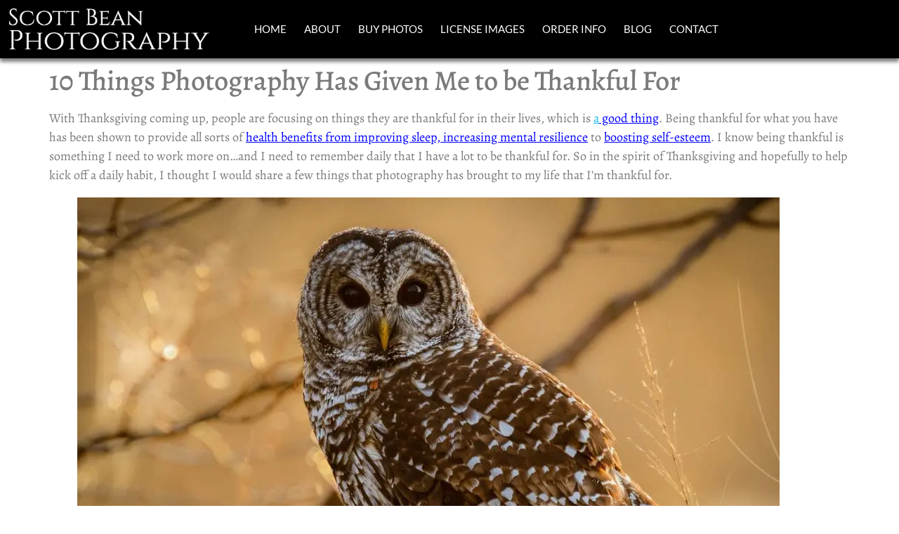

--- FILE ---
content_type: text/html; charset=UTF-8
request_url: https://scottbeanphoto.com/musings/10-photography-thankful/
body_size: 20852
content:
<!doctype html>
<html lang="en-US">
<head>
	<meta charset="UTF-8">
	<meta name="viewport" content="width=device-width, initial-scale=1">
	<link rel="profile" href="https://gmpg.org/xfn/11">
	<title>10 Things Photography Has Given Me to be Thankful For | Scott Bean Photography</title>
<meta name='robots' content='max-image-preview:large' />
<link rel='dns-prefetch' href='//fonts.googleapis.com' />
<link rel='dns-prefetch' href='//fonts.gstatic.com' />
<link rel='dns-prefetch' href='//ajax.googleapis.com' />
<link rel='dns-prefetch' href='//apis.google.com' />
<link rel='dns-prefetch' href='//google-analytics.com' />
<link rel='dns-prefetch' href='//www.google-analytics.com' />
<link rel='dns-prefetch' href='//ssl.google-analytics.com' />
<link rel='dns-prefetch' href='//youtube.com' />
<link rel='dns-prefetch' href='//s.gravatar.com' />
<link rel='dns-prefetch' href='//b2604790.smushcdn.com' />
<link rel='dns-prefetch' href='//hb.wpmucdn.com' />
<link href='//hb.wpmucdn.com' rel='preconnect' />
<link rel="alternate" type="application/rss+xml" title="Scott Bean Photography &raquo; Feed" href="https://scottbeanphoto.com/feed/" />
<link rel="alternate" type="application/rss+xml" title="Scott Bean Photography &raquo; Comments Feed" href="https://scottbeanphoto.com/comments/feed/" />
<link rel="alternate" title="oEmbed (JSON)" type="application/json+oembed" href="https://scottbeanphoto.com/wp-json/oembed/1.0/embed?url=https%3A%2F%2Fscottbeanphoto.com%2Fmusings%2F10-photography-thankful%2F" />
<link rel="alternate" title="oEmbed (XML)" type="text/xml+oembed" href="https://scottbeanphoto.com/wp-json/oembed/1.0/embed?url=https%3A%2F%2Fscottbeanphoto.com%2Fmusings%2F10-photography-thankful%2F&#038;format=xml" />
		<style>
			.lazyload,
			.lazyloading {
				max-width: 100%;
			}
		</style>
				<!-- This site uses the Google Analytics by MonsterInsights plugin v9.11.1 - Using Analytics tracking - https://www.monsterinsights.com/ -->
							<script type="wphb-delay-type" src="//www.googletagmanager.com/gtag/js?id=G-S2W027DZJZ"  data-cfasync="false" data-wpfc-render="false" async></script>
			<script type="wphb-delay-type" data-cfasync="false" data-wpfc-render="false">
				var mi_version = '9.11.1';
				var mi_track_user = true;
				var mi_no_track_reason = '';
								var MonsterInsightsDefaultLocations = {"page_location":"https:\/\/scottbeanphoto.com\/musings\/10-photography-thankful\/"};
								if ( typeof MonsterInsightsPrivacyGuardFilter === 'function' ) {
					var MonsterInsightsLocations = (typeof MonsterInsightsExcludeQuery === 'object') ? MonsterInsightsPrivacyGuardFilter( MonsterInsightsExcludeQuery ) : MonsterInsightsPrivacyGuardFilter( MonsterInsightsDefaultLocations );
				} else {
					var MonsterInsightsLocations = (typeof MonsterInsightsExcludeQuery === 'object') ? MonsterInsightsExcludeQuery : MonsterInsightsDefaultLocations;
				}

								var disableStrs = [
										'ga-disable-G-S2W027DZJZ',
									];

				/* Function to detect opted out users */
				function __gtagTrackerIsOptedOut() {
					for (var index = 0; index < disableStrs.length; index++) {
						if (document.cookie.indexOf(disableStrs[index] + '=true') > -1) {
							return true;
						}
					}

					return false;
				}

				/* Disable tracking if the opt-out cookie exists. */
				if (__gtagTrackerIsOptedOut()) {
					for (var index = 0; index < disableStrs.length; index++) {
						window[disableStrs[index]] = true;
					}
				}

				/* Opt-out function */
				function __gtagTrackerOptout() {
					for (var index = 0; index < disableStrs.length; index++) {
						document.cookie = disableStrs[index] + '=true; expires=Thu, 31 Dec 2099 23:59:59 UTC; path=/';
						window[disableStrs[index]] = true;
					}
				}

				if ('undefined' === typeof gaOptout) {
					function gaOptout() {
						__gtagTrackerOptout();
					}
				}
								window.dataLayer = window.dataLayer || [];

				window.MonsterInsightsDualTracker = {
					helpers: {},
					trackers: {},
				};
				if (mi_track_user) {
					function __gtagDataLayer() {
						dataLayer.push(arguments);
					}

					function __gtagTracker(type, name, parameters) {
						if (!parameters) {
							parameters = {};
						}

						if (parameters.send_to) {
							__gtagDataLayer.apply(null, arguments);
							return;
						}

						if (type === 'event') {
														parameters.send_to = monsterinsights_frontend.v4_id;
							var hookName = name;
							if (typeof parameters['event_category'] !== 'undefined') {
								hookName = parameters['event_category'] + ':' + name;
							}

							if (typeof MonsterInsightsDualTracker.trackers[hookName] !== 'undefined') {
								MonsterInsightsDualTracker.trackers[hookName](parameters);
							} else {
								__gtagDataLayer('event', name, parameters);
							}
							
						} else {
							__gtagDataLayer.apply(null, arguments);
						}
					}

					__gtagTracker('js', new Date());
					__gtagTracker('set', {
						'developer_id.dZGIzZG': true,
											});
					if ( MonsterInsightsLocations.page_location ) {
						__gtagTracker('set', MonsterInsightsLocations);
					}
										__gtagTracker('config', 'G-S2W027DZJZ', {"forceSSL":"true","link_attribution":"true"} );
										window.gtag = __gtagTracker;										(function () {
						/* https://developers.google.com/analytics/devguides/collection/analyticsjs/ */
						/* ga and __gaTracker compatibility shim. */
						var noopfn = function () {
							return null;
						};
						var newtracker = function () {
							return new Tracker();
						};
						var Tracker = function () {
							return null;
						};
						var p = Tracker.prototype;
						p.get = noopfn;
						p.set = noopfn;
						p.send = function () {
							var args = Array.prototype.slice.call(arguments);
							args.unshift('send');
							__gaTracker.apply(null, args);
						};
						var __gaTracker = function () {
							var len = arguments.length;
							if (len === 0) {
								return;
							}
							var f = arguments[len - 1];
							if (typeof f !== 'object' || f === null || typeof f.hitCallback !== 'function') {
								if ('send' === arguments[0]) {
									var hitConverted, hitObject = false, action;
									if ('event' === arguments[1]) {
										if ('undefined' !== typeof arguments[3]) {
											hitObject = {
												'eventAction': arguments[3],
												'eventCategory': arguments[2],
												'eventLabel': arguments[4],
												'value': arguments[5] ? arguments[5] : 1,
											}
										}
									}
									if ('pageview' === arguments[1]) {
										if ('undefined' !== typeof arguments[2]) {
											hitObject = {
												'eventAction': 'page_view',
												'page_path': arguments[2],
											}
										}
									}
									if (typeof arguments[2] === 'object') {
										hitObject = arguments[2];
									}
									if (typeof arguments[5] === 'object') {
										Object.assign(hitObject, arguments[5]);
									}
									if ('undefined' !== typeof arguments[1].hitType) {
										hitObject = arguments[1];
										if ('pageview' === hitObject.hitType) {
											hitObject.eventAction = 'page_view';
										}
									}
									if (hitObject) {
										action = 'timing' === arguments[1].hitType ? 'timing_complete' : hitObject.eventAction;
										hitConverted = mapArgs(hitObject);
										__gtagTracker('event', action, hitConverted);
									}
								}
								return;
							}

							function mapArgs(args) {
								var arg, hit = {};
								var gaMap = {
									'eventCategory': 'event_category',
									'eventAction': 'event_action',
									'eventLabel': 'event_label',
									'eventValue': 'event_value',
									'nonInteraction': 'non_interaction',
									'timingCategory': 'event_category',
									'timingVar': 'name',
									'timingValue': 'value',
									'timingLabel': 'event_label',
									'page': 'page_path',
									'location': 'page_location',
									'title': 'page_title',
									'referrer' : 'page_referrer',
								};
								for (arg in args) {
																		if (!(!args.hasOwnProperty(arg) || !gaMap.hasOwnProperty(arg))) {
										hit[gaMap[arg]] = args[arg];
									} else {
										hit[arg] = args[arg];
									}
								}
								return hit;
							}

							try {
								f.hitCallback();
							} catch (ex) {
							}
						};
						__gaTracker.create = newtracker;
						__gaTracker.getByName = newtracker;
						__gaTracker.getAll = function () {
							return [];
						};
						__gaTracker.remove = noopfn;
						__gaTracker.loaded = true;
						window['__gaTracker'] = __gaTracker;
					})();
									} else {
										console.log("");
					(function () {
						function __gtagTracker() {
							return null;
						}

						window['__gtagTracker'] = __gtagTracker;
						window['gtag'] = __gtagTracker;
					})();
									}
			</script>
							<!-- / Google Analytics by MonsterInsights -->
		<link rel='stylesheet' id='elementor-post-12-css' href='https://scottbeanphoto.com/wp-content/uploads/elementor/css/post-12.css' media='all' />
<link rel='stylesheet' id='elementor-post-376-css' href='https://scottbeanphoto.com/wp-content/uploads/elementor/css/post-376.css' media='all' />
<link rel='stylesheet' id='elementor-post-90-css' href='https://scottbeanphoto.com/wp-content/uploads/elementor/css/post-90.css' media='all' />
<style id='wp-img-auto-sizes-contain-inline-css'>
img:is([sizes=auto i],[sizes^="auto," i]){contain-intrinsic-size:3000px 1500px}
/*# sourceURL=wp-img-auto-sizes-contain-inline-css */
</style>
<link rel='stylesheet' id='wp-block-library-css' href='https://hb.wpmucdn.com/scottbeanphoto.com/a26d9320-5695-4a13-802d-b1b644b713bb.css' media='all' />
<style id='global-styles-inline-css'>
:root{--wp--preset--aspect-ratio--square: 1;--wp--preset--aspect-ratio--4-3: 4/3;--wp--preset--aspect-ratio--3-4: 3/4;--wp--preset--aspect-ratio--3-2: 3/2;--wp--preset--aspect-ratio--2-3: 2/3;--wp--preset--aspect-ratio--16-9: 16/9;--wp--preset--aspect-ratio--9-16: 9/16;--wp--preset--color--black: #000000;--wp--preset--color--cyan-bluish-gray: #abb8c3;--wp--preset--color--white: #ffffff;--wp--preset--color--pale-pink: #f78da7;--wp--preset--color--vivid-red: #cf2e2e;--wp--preset--color--luminous-vivid-orange: #ff6900;--wp--preset--color--luminous-vivid-amber: #fcb900;--wp--preset--color--light-green-cyan: #7bdcb5;--wp--preset--color--vivid-green-cyan: #00d084;--wp--preset--color--pale-cyan-blue: #8ed1fc;--wp--preset--color--vivid-cyan-blue: #0693e3;--wp--preset--color--vivid-purple: #9b51e0;--wp--preset--gradient--vivid-cyan-blue-to-vivid-purple: linear-gradient(135deg,rgb(6,147,227) 0%,rgb(155,81,224) 100%);--wp--preset--gradient--light-green-cyan-to-vivid-green-cyan: linear-gradient(135deg,rgb(122,220,180) 0%,rgb(0,208,130) 100%);--wp--preset--gradient--luminous-vivid-amber-to-luminous-vivid-orange: linear-gradient(135deg,rgb(252,185,0) 0%,rgb(255,105,0) 100%);--wp--preset--gradient--luminous-vivid-orange-to-vivid-red: linear-gradient(135deg,rgb(255,105,0) 0%,rgb(207,46,46) 100%);--wp--preset--gradient--very-light-gray-to-cyan-bluish-gray: linear-gradient(135deg,rgb(238,238,238) 0%,rgb(169,184,195) 100%);--wp--preset--gradient--cool-to-warm-spectrum: linear-gradient(135deg,rgb(74,234,220) 0%,rgb(151,120,209) 20%,rgb(207,42,186) 40%,rgb(238,44,130) 60%,rgb(251,105,98) 80%,rgb(254,248,76) 100%);--wp--preset--gradient--blush-light-purple: linear-gradient(135deg,rgb(255,206,236) 0%,rgb(152,150,240) 100%);--wp--preset--gradient--blush-bordeaux: linear-gradient(135deg,rgb(254,205,165) 0%,rgb(254,45,45) 50%,rgb(107,0,62) 100%);--wp--preset--gradient--luminous-dusk: linear-gradient(135deg,rgb(255,203,112) 0%,rgb(199,81,192) 50%,rgb(65,88,208) 100%);--wp--preset--gradient--pale-ocean: linear-gradient(135deg,rgb(255,245,203) 0%,rgb(182,227,212) 50%,rgb(51,167,181) 100%);--wp--preset--gradient--electric-grass: linear-gradient(135deg,rgb(202,248,128) 0%,rgb(113,206,126) 100%);--wp--preset--gradient--midnight: linear-gradient(135deg,rgb(2,3,129) 0%,rgb(40,116,252) 100%);--wp--preset--font-size--small: 13px;--wp--preset--font-size--medium: 20px;--wp--preset--font-size--large: 36px;--wp--preset--font-size--x-large: 42px;--wp--preset--spacing--20: 0.44rem;--wp--preset--spacing--30: 0.67rem;--wp--preset--spacing--40: 1rem;--wp--preset--spacing--50: 1.5rem;--wp--preset--spacing--60: 2.25rem;--wp--preset--spacing--70: 3.38rem;--wp--preset--spacing--80: 5.06rem;--wp--preset--shadow--natural: 6px 6px 9px rgba(0, 0, 0, 0.2);--wp--preset--shadow--deep: 12px 12px 50px rgba(0, 0, 0, 0.4);--wp--preset--shadow--sharp: 6px 6px 0px rgba(0, 0, 0, 0.2);--wp--preset--shadow--outlined: 6px 6px 0px -3px rgb(255, 255, 255), 6px 6px rgb(0, 0, 0);--wp--preset--shadow--crisp: 6px 6px 0px rgb(0, 0, 0);}:root { --wp--style--global--content-size: 800px;--wp--style--global--wide-size: 1200px; }:where(body) { margin: 0; }.wp-site-blocks > .alignleft { float: left; margin-right: 2em; }.wp-site-blocks > .alignright { float: right; margin-left: 2em; }.wp-site-blocks > .aligncenter { justify-content: center; margin-left: auto; margin-right: auto; }:where(.wp-site-blocks) > * { margin-block-start: 24px; margin-block-end: 0; }:where(.wp-site-blocks) > :first-child { margin-block-start: 0; }:where(.wp-site-blocks) > :last-child { margin-block-end: 0; }:root { --wp--style--block-gap: 24px; }:root :where(.is-layout-flow) > :first-child{margin-block-start: 0;}:root :where(.is-layout-flow) > :last-child{margin-block-end: 0;}:root :where(.is-layout-flow) > *{margin-block-start: 24px;margin-block-end: 0;}:root :where(.is-layout-constrained) > :first-child{margin-block-start: 0;}:root :where(.is-layout-constrained) > :last-child{margin-block-end: 0;}:root :where(.is-layout-constrained) > *{margin-block-start: 24px;margin-block-end: 0;}:root :where(.is-layout-flex){gap: 24px;}:root :where(.is-layout-grid){gap: 24px;}.is-layout-flow > .alignleft{float: left;margin-inline-start: 0;margin-inline-end: 2em;}.is-layout-flow > .alignright{float: right;margin-inline-start: 2em;margin-inline-end: 0;}.is-layout-flow > .aligncenter{margin-left: auto !important;margin-right: auto !important;}.is-layout-constrained > .alignleft{float: left;margin-inline-start: 0;margin-inline-end: 2em;}.is-layout-constrained > .alignright{float: right;margin-inline-start: 2em;margin-inline-end: 0;}.is-layout-constrained > .aligncenter{margin-left: auto !important;margin-right: auto !important;}.is-layout-constrained > :where(:not(.alignleft):not(.alignright):not(.alignfull)){max-width: var(--wp--style--global--content-size);margin-left: auto !important;margin-right: auto !important;}.is-layout-constrained > .alignwide{max-width: var(--wp--style--global--wide-size);}body .is-layout-flex{display: flex;}.is-layout-flex{flex-wrap: wrap;align-items: center;}.is-layout-flex > :is(*, div){margin: 0;}body .is-layout-grid{display: grid;}.is-layout-grid > :is(*, div){margin: 0;}body{padding-top: 0px;padding-right: 0px;padding-bottom: 0px;padding-left: 0px;}a:where(:not(.wp-element-button)){text-decoration: underline;}:root :where(.wp-element-button, .wp-block-button__link){background-color: #32373c;border-width: 0;color: #fff;font-family: inherit;font-size: inherit;font-style: inherit;font-weight: inherit;letter-spacing: inherit;line-height: inherit;padding-top: calc(0.667em + 2px);padding-right: calc(1.333em + 2px);padding-bottom: calc(0.667em + 2px);padding-left: calc(1.333em + 2px);text-decoration: none;text-transform: inherit;}.has-black-color{color: var(--wp--preset--color--black) !important;}.has-cyan-bluish-gray-color{color: var(--wp--preset--color--cyan-bluish-gray) !important;}.has-white-color{color: var(--wp--preset--color--white) !important;}.has-pale-pink-color{color: var(--wp--preset--color--pale-pink) !important;}.has-vivid-red-color{color: var(--wp--preset--color--vivid-red) !important;}.has-luminous-vivid-orange-color{color: var(--wp--preset--color--luminous-vivid-orange) !important;}.has-luminous-vivid-amber-color{color: var(--wp--preset--color--luminous-vivid-amber) !important;}.has-light-green-cyan-color{color: var(--wp--preset--color--light-green-cyan) !important;}.has-vivid-green-cyan-color{color: var(--wp--preset--color--vivid-green-cyan) !important;}.has-pale-cyan-blue-color{color: var(--wp--preset--color--pale-cyan-blue) !important;}.has-vivid-cyan-blue-color{color: var(--wp--preset--color--vivid-cyan-blue) !important;}.has-vivid-purple-color{color: var(--wp--preset--color--vivid-purple) !important;}.has-black-background-color{background-color: var(--wp--preset--color--black) !important;}.has-cyan-bluish-gray-background-color{background-color: var(--wp--preset--color--cyan-bluish-gray) !important;}.has-white-background-color{background-color: var(--wp--preset--color--white) !important;}.has-pale-pink-background-color{background-color: var(--wp--preset--color--pale-pink) !important;}.has-vivid-red-background-color{background-color: var(--wp--preset--color--vivid-red) !important;}.has-luminous-vivid-orange-background-color{background-color: var(--wp--preset--color--luminous-vivid-orange) !important;}.has-luminous-vivid-amber-background-color{background-color: var(--wp--preset--color--luminous-vivid-amber) !important;}.has-light-green-cyan-background-color{background-color: var(--wp--preset--color--light-green-cyan) !important;}.has-vivid-green-cyan-background-color{background-color: var(--wp--preset--color--vivid-green-cyan) !important;}.has-pale-cyan-blue-background-color{background-color: var(--wp--preset--color--pale-cyan-blue) !important;}.has-vivid-cyan-blue-background-color{background-color: var(--wp--preset--color--vivid-cyan-blue) !important;}.has-vivid-purple-background-color{background-color: var(--wp--preset--color--vivid-purple) !important;}.has-black-border-color{border-color: var(--wp--preset--color--black) !important;}.has-cyan-bluish-gray-border-color{border-color: var(--wp--preset--color--cyan-bluish-gray) !important;}.has-white-border-color{border-color: var(--wp--preset--color--white) !important;}.has-pale-pink-border-color{border-color: var(--wp--preset--color--pale-pink) !important;}.has-vivid-red-border-color{border-color: var(--wp--preset--color--vivid-red) !important;}.has-luminous-vivid-orange-border-color{border-color: var(--wp--preset--color--luminous-vivid-orange) !important;}.has-luminous-vivid-amber-border-color{border-color: var(--wp--preset--color--luminous-vivid-amber) !important;}.has-light-green-cyan-border-color{border-color: var(--wp--preset--color--light-green-cyan) !important;}.has-vivid-green-cyan-border-color{border-color: var(--wp--preset--color--vivid-green-cyan) !important;}.has-pale-cyan-blue-border-color{border-color: var(--wp--preset--color--pale-cyan-blue) !important;}.has-vivid-cyan-blue-border-color{border-color: var(--wp--preset--color--vivid-cyan-blue) !important;}.has-vivid-purple-border-color{border-color: var(--wp--preset--color--vivid-purple) !important;}.has-vivid-cyan-blue-to-vivid-purple-gradient-background{background: var(--wp--preset--gradient--vivid-cyan-blue-to-vivid-purple) !important;}.has-light-green-cyan-to-vivid-green-cyan-gradient-background{background: var(--wp--preset--gradient--light-green-cyan-to-vivid-green-cyan) !important;}.has-luminous-vivid-amber-to-luminous-vivid-orange-gradient-background{background: var(--wp--preset--gradient--luminous-vivid-amber-to-luminous-vivid-orange) !important;}.has-luminous-vivid-orange-to-vivid-red-gradient-background{background: var(--wp--preset--gradient--luminous-vivid-orange-to-vivid-red) !important;}.has-very-light-gray-to-cyan-bluish-gray-gradient-background{background: var(--wp--preset--gradient--very-light-gray-to-cyan-bluish-gray) !important;}.has-cool-to-warm-spectrum-gradient-background{background: var(--wp--preset--gradient--cool-to-warm-spectrum) !important;}.has-blush-light-purple-gradient-background{background: var(--wp--preset--gradient--blush-light-purple) !important;}.has-blush-bordeaux-gradient-background{background: var(--wp--preset--gradient--blush-bordeaux) !important;}.has-luminous-dusk-gradient-background{background: var(--wp--preset--gradient--luminous-dusk) !important;}.has-pale-ocean-gradient-background{background: var(--wp--preset--gradient--pale-ocean) !important;}.has-electric-grass-gradient-background{background: var(--wp--preset--gradient--electric-grass) !important;}.has-midnight-gradient-background{background: var(--wp--preset--gradient--midnight) !important;}.has-small-font-size{font-size: var(--wp--preset--font-size--small) !important;}.has-medium-font-size{font-size: var(--wp--preset--font-size--medium) !important;}.has-large-font-size{font-size: var(--wp--preset--font-size--large) !important;}.has-x-large-font-size{font-size: var(--wp--preset--font-size--x-large) !important;}
:root :where(.wp-block-pullquote){font-size: 1.5em;line-height: 1.6;}
/*# sourceURL=global-styles-inline-css */
</style>
<link rel='stylesheet' id='wphb-1-css' href='https://hb.wpmucdn.com/scottbeanphoto.com/51219898-3940-467d-b378-491e7b146545.css' media='all' />
<link rel='stylesheet' id='wphb-2-css' href='https://hb.wpmucdn.com/scottbeanphoto.com/4f026df9-c94f-4b31-851c-6628d427e081.css' media='screen' />
<link rel='stylesheet' id='wphb-3-css' href='https://hb.wpmucdn.com/scottbeanphoto.com/57669c4f-77bd-4a3f-a1f0-3943d2c66629.css' media='all' />
<script type="wphb-delay-type" src="https://hb.wpmucdn.com/scottbeanphoto.com/a8e60b87-3a37-4b66-8a2f-072a750c8aff.js" id="monsterinsights-frontend-script-js" async data-wp-strategy="async"></script>
<script data-cfasync="false" data-wpfc-render="false" id='monsterinsights-frontend-script-js-extra'>var monsterinsights_frontend = {"js_events_tracking":"true","download_extensions":"doc,pdf,ppt,zip,xls,docx,pptx,xlsx","inbound_paths":"[]","home_url":"https:\/\/scottbeanphoto.com","hash_tracking":"false","v4_id":"G-S2W027DZJZ"};</script>
<script type="wphb-delay-type" src="https://hb.wpmucdn.com/scottbeanphoto.com/41f17fb4-e9c6-43a8-9c6e-01420f60a87b.js" id="jquery-core-js" data-wp-strategy="async"></script>
<script type="wphb-delay-type" src="https://hb.wpmucdn.com/scottbeanphoto.com/94bb1cf3-3b68-4639-b5d4-9da695c9df81.js" id="jquery-migrate-js" data-wp-strategy="async"></script>
<link rel="https://api.w.org/" href="https://scottbeanphoto.com/wp-json/" /><link rel="alternate" title="JSON" type="application/json" href="https://scottbeanphoto.com/wp-json/wp/v2/posts/2373" /><link rel="EditURI" type="application/rsd+xml" title="RSD" href="https://scottbeanphoto.com/xmlrpc.php?rsd" />
<meta name="generator" content="WordPress 6.9" />
<link rel='shortlink' href='https://scottbeanphoto.com/?p=2373' />
		<script type="wphb-delay-type">
			document.documentElement.className = document.documentElement.className.replace('no-js', 'js');
		</script>
				<style>
			.no-js img.lazyload {
				display: none;
			}

			figure.wp-block-image img.lazyloading {
				min-width: 150px;
			}

			.lazyload,
			.lazyloading {
				--smush-placeholder-width: 100px;
				--smush-placeholder-aspect-ratio: 1/1;
				width: var(--smush-image-width, var(--smush-placeholder-width)) !important;
				aspect-ratio: var(--smush-image-aspect-ratio, var(--smush-placeholder-aspect-ratio)) !important;
			}

						.lazyload, .lazyloading {
				opacity: 0;
			}

			.lazyloaded {
				opacity: 1;
				transition: opacity 400ms;
				transition-delay: 0ms;
			}

					</style>
							<!-- Google Analytics tracking code output by Beehive Analytics Pro -->
						<script type="wphb-delay-type" async src="https://www.googletagmanager.com/gtag/js?id=G-S2W027DZJZ&l=beehiveDataLayer"></script>
		<script type="wphb-delay-type">
						window.beehiveDataLayer = window.beehiveDataLayer || [];
			function beehive_ga() {beehiveDataLayer.push(arguments);}
			beehive_ga('js', new Date())
						beehive_ga('config', 'G-S2W027DZJZ', {
				'anonymize_ip': false,
				'allow_google_signals': false,
			})
					</script>
		<meta name="generator" content="Elementor 3.34.3; features: additional_custom_breakpoints; settings: css_print_method-external, google_font-enabled, font_display-swap">
<link rel="preconnect" href="//privacy-proxy.usercentrics.eu">
<link rel="preload" href="//privacy-proxy.usercentrics.eu/latest/uc-block.bundle.js" as="script">
<script type="wphb-delay-type" data-wphb-type="application/javascript" src="https://privacy-proxy.usercentrics.eu/latest/uc-block.bundle.js"></script>
<script type="wphb-delay-type" id="usercentrics-cmp" src="https://app.usercentrics.eu/browser-ui/latest/loader.js" data-settings-id="Ynf0k3JGGFtOgt"  async></script>
<script type="wphb-delay-type">uc.setCustomTranslations('https://termageddon.ams3.cdn.digitaloceanspaces.com/translations/');</script>
<link rel="canonical" href="https://scottbeanphoto.com/musings/10-photography-thankful/" />
<meta name="description" content="With Thanksgiving coming up, people are focusing on things they are thankful for in their lives, which is a good thing. Being thankful for what you have has ..." />
<script type="application/ld+json">{"@context":"https:\/\/schema.org","@graph":[{"@type":"Organization","@id":"https:\/\/scottbeanphoto.com\/#schema-publishing-organization","url":"https:\/\/scottbeanphoto.com","name":"Scott Bean Photography"},{"@type":"WebSite","@id":"https:\/\/scottbeanphoto.com\/#schema-website","url":"https:\/\/scottbeanphoto.com","name":"Scott Bean Photography","encoding":"UTF-8","potentialAction":{"@type":"SearchAction","target":"https:\/\/scottbeanphoto.com\/search\/{search_term_string}\/","query-input":"required name=search_term_string"}},{"@type":"BreadcrumbList","@id":"https:\/\/scottbeanphoto.com\/musings\/10-photography-thankful?page&name=10-photography-thankful&category_name=musings\/#breadcrumb","itemListElement":[{"@type":"ListItem","position":1,"name":"Home","item":"https:\/\/scottbeanphoto.com"},{"@type":"ListItem","position":2,"name":"Musings","item":"https:\/\/scottbeanphoto.com\/category\/musings\/"},{"@type":"ListItem","position":3,"name":"10 Things Photography Has Given Me to be Thankful For"}]},{"@type":"Person","@id":"https:\/\/scottbeanphoto.com\/author\/scottbeanphoto\/#schema-author","name":"Scott Bean","url":"https:\/\/scottbeanphoto.com\/author\/scottbeanphoto\/"},{"@type":"WebPage","@id":"https:\/\/scottbeanphoto.com\/musings\/10-photography-thankful\/#schema-webpage","isPartOf":{"@id":"https:\/\/scottbeanphoto.com\/#schema-website"},"publisher":{"@id":"https:\/\/scottbeanphoto.com\/#schema-publishing-organization"},"url":"https:\/\/scottbeanphoto.com\/musings\/10-photography-thankful\/"},{"@type":"Article","mainEntityOfPage":{"@id":"https:\/\/scottbeanphoto.com\/musings\/10-photography-thankful\/#schema-webpage"},"author":{"@id":"https:\/\/scottbeanphoto.com\/author\/scottbeanphoto\/#schema-author"},"publisher":{"@id":"https:\/\/scottbeanphoto.com\/#schema-publishing-organization"},"dateModified":"2021-07-23T12:53:51","datePublished":"2015-11-25T10:10:20","headline":"10 Things Photography Has Given Me to be Thankful For | Scott Bean Photography","description":"With Thanksgiving coming up, people are focusing on things they are thankful for in their lives, which is a good thing. Being thankful for what you have has ...","name":"10 Things Photography Has Given Me to be Thankful For","image":{"@type":"ImageObject","@id":"https:\/\/scottbeanphoto.com\/musings\/10-photography-thankful\/#schema-article-image","url":"https:\/\/scottbeanphoto.com\/wp-content\/uploads\/2015\/11\/SBEAN_140531_5802-Edit.jpg","height":667,"width":1000,"caption":"A Spring Sunset in the Flint Hills"},"thumbnailUrl":"https:\/\/scottbeanphoto.com\/wp-content\/uploads\/2015\/11\/SBEAN_140531_5802-Edit.jpg"}]}</script>
<meta property="og:type" content="article" />
<meta property="og:url" content="https://scottbeanphoto.com/musings/10-photography-thankful/" />
<meta property="og:title" content="10 Things Photography Has Given Me to be Thankful For | Scott Bean Photography" />
<meta property="og:description" content="With Thanksgiving coming up, people are focusing on things they are thankful for in their lives, which is a good thing. Being thankful for what you have has ..." />
<meta property="og:image" content="https://scottbeanphoto.com/wp-content/uploads/2015/11/SBEAN_140531_5802-Edit.jpg" />
<meta property="og:image:width" content="1000" />
<meta property="og:image:height" content="667" />
<meta property="article:published_time" content="2015-11-25T10:10:20" />
<meta property="article:author" content="Scott" />
<meta name="twitter:card" content="summary_large_image" />
<meta name="twitter:title" content="10 Things Photography Has Given Me to be Thankful For | Scott Bean Photography" />
<meta name="twitter:description" content="With Thanksgiving coming up, people are focusing on things they are thankful for in their lives, which is a good thing. Being thankful for what you have has ..." />
<meta name="twitter:image" content="https://scottbeanphoto.com/wp-content/uploads/2015/11/SBEAN_140531_5802-Edit.jpg" />
<!-- /SEO -->
			<style>
				.e-con.e-parent:nth-of-type(n+4):not(.e-lazyloaded):not(.e-no-lazyload),
				.e-con.e-parent:nth-of-type(n+4):not(.e-lazyloaded):not(.e-no-lazyload) * {
					background-image: none !important;
				}
				@media screen and (max-height: 1024px) {
					.e-con.e-parent:nth-of-type(n+3):not(.e-lazyloaded):not(.e-no-lazyload),
					.e-con.e-parent:nth-of-type(n+3):not(.e-lazyloaded):not(.e-no-lazyload) * {
						background-image: none !important;
					}
				}
				@media screen and (max-height: 640px) {
					.e-con.e-parent:nth-of-type(n+2):not(.e-lazyloaded):not(.e-no-lazyload),
					.e-con.e-parent:nth-of-type(n+2):not(.e-lazyloaded):not(.e-no-lazyload) * {
						background-image: none !important;
					}
				}
			</style>
			<!-- Branda: Author Box -->
<style type="text/css" id="branda-author-box-css">
.branda-author-box {
	border-width: 1px;
	border-style: solid;
	border-color: #ddd;
	background-color: #fff;
}
.branda-author-box .branda-author-box-content img.avatar {
	width: 96px;
	height: 96px;
	border-style: solid;
	border-radius: 0;
	border-color: #ddd;
}
.branda-author-box .branda-author-box-content .branda-author-box-more ul a {
	color: #333;
}
.branda-author-box .branda-author-box-content .branda-author-box-more h4,
.branda-author-box .branda-author-box-content .branda-author-box-more h4 a {
	color: #222;
}
.branda-author-box .social-media {
	background-color: #ddd;
}
.branda-author-box .social-media a {
	text-decoration: none;
	color: #222;
}
.branda-author-box .branda-author-box-desc h4,
.branda-author-box .branda-author-box-desc h4 a {
	color: #222;
}
.branda-author-box .branda-author-box-desc .description,
.branda-author-box .branda-author-box-desc .description p {
	color: #333;
}
</style>
			<meta name="theme-color" content="#FFFFFF">
			<style type="text/css" id="branda-cookie-notice-css">
#branda-cookie-notice {
	color: #fff;
	background-color: rgba( 0, 133, 186, 1 );
}
#branda-cookie-notice a,
#branda-cookie-notice a:link {
	color: #ffffff;
}
#branda-cookie-notice a:visited {
	color: #ffffff;
}
#branda-cookie-notice a:hover {
	color: #ffffff;
}
#branda-cookie-notice a:active {
	color: #ffffff;
}
#branda-cookie-notice a:focus {
	color: #ffffff;
}
#branda-cookie-notice .button,
#branda-cookie-notice .button:link {
	color: #ffffff;
	border-color: #006799;
	background-color: #0085ba;
	border-style: solid;
	border-width: 1px;
	-webkit-border-radius: 5px;
	-moz-border-radius: 5px;
	border-radius: 5px;
}
#branda-cookie-notice .button:visited {
}
#branda-cookie-notice .button:hover {
	color: #ffffff;
	border-color: #006799;
	background-color: #008ec2;
}
#branda-cookie-notice .button:active {
	color: #ffffff;
	border-color: #006799;
	background-color: #0073aa;
}
#branda-cookie-notice .button:focus {
	color: #ffffff;
	border-color: #5b9dd9;
	background-color: #008ec2;
}
</style>
</head>
<body class="wp-singular post-template-default single single-post postid-2373 single-format-standard wp-embed-responsive wp-theme-hello-elementor wp-child-theme-HelloElementorChildTheme hello-elementor-default elementor-default elementor-kit-12">


<a class="skip-link screen-reader-text" href="#content">Skip to content</a>

		<header data-elementor-type="header" data-elementor-id="376" class="elementor elementor-376 elementor-location-header" data-elementor-post-type="elementor_library">
			<div class="elementor-element elementor-element-f64c0d7 e-flex e-con-boxed e-con e-parent" data-id="f64c0d7" data-element_type="container" data-settings="{&quot;background_background&quot;:&quot;classic&quot;,&quot;sticky&quot;:&quot;top&quot;,&quot;sticky_effects_offset&quot;:190,&quot;sticky_on&quot;:[&quot;desktop&quot;,&quot;tablet&quot;,&quot;mobile&quot;],&quot;sticky_offset&quot;:0,&quot;sticky_anchor_link_offset&quot;:0}">
					<div class="e-con-inner">
				<div class="elementor-element elementor-element-c8962e8 elementor-widget-mobile__width-initial elementor-widget elementor-widget-image" data-id="c8962e8" data-element_type="widget" data-widget_type="image.default">
				<div class="elementor-widget-container">
																<a href="https://scottbeanphoto.com">
							<img fetchpriority="high" width="768" height="159" src="https://b2604790.smushcdn.com/2604790/wp-content/uploads/2021/07/Scott-Bean-Photography-Logo-White-Cinzel-2-768x159.png?lossy=2&strip=0&webp=1" class="attachment-medium_large size-medium_large wp-image-350" alt="scott bean photography" srcset="https://b2604790.smushcdn.com/2604790/wp-content/uploads/2021/07/Scott-Bean-Photography-Logo-White-Cinzel-2-768x159.png?lossy=2&strip=0&webp=1 768w, https://b2604790.smushcdn.com/2604790/wp-content/uploads/2021/07/Scott-Bean-Photography-Logo-White-Cinzel-2-300x62.png?lossy=2&strip=0&webp=1 300w, https://b2604790.smushcdn.com/2604790/wp-content/uploads/2021/07/Scott-Bean-Photography-Logo-White-Cinzel-2.png?lossy=2&strip=0&webp=1 787w, https://b2604790.smushcdn.com/2604790/wp-content/uploads/2021/07/Scott-Bean-Photography-Logo-White-Cinzel-2.png?size=160x33&lossy=2&strip=0&webp=1 160w, https://b2604790.smushcdn.com/2604790/wp-content/uploads/2021/07/Scott-Bean-Photography-Logo-White-Cinzel-2.png?size=480x99&lossy=2&strip=0&webp=1 480w, https://b2604790.smushcdn.com/2604790/wp-content/uploads/2021/07/Scott-Bean-Photography-Logo-White-Cinzel-2.png?size=640x133&lossy=2&strip=0&webp=1 640w" sizes="(max-width: 768px) 100vw, 768px" />								</a>
															</div>
				</div>
				<div class="elementor-element elementor-element-b6e48e6 elementor-nav-menu__align-center elementor-nav-menu--stretch elementor-nav-menu__text-align-center elementor-widget__width-initial elementor-widget-tablet__width-initial elementor-widget-mobile__width-initial elementor-nav-menu--dropdown-tablet elementor-nav-menu--toggle elementor-nav-menu--burger elementor-widget elementor-widget-nav-menu" data-id="b6e48e6" data-element_type="widget" data-settings="{&quot;full_width&quot;:&quot;stretch&quot;,&quot;layout&quot;:&quot;horizontal&quot;,&quot;submenu_icon&quot;:{&quot;value&quot;:&quot;&lt;i class=\&quot;fas fa-caret-down\&quot; aria-hidden=\&quot;true\&quot;&gt;&lt;\/i&gt;&quot;,&quot;library&quot;:&quot;fa-solid&quot;},&quot;toggle&quot;:&quot;burger&quot;}" data-widget_type="nav-menu.default">
				<div class="elementor-widget-container">
								<nav aria-label="Menu" class="elementor-nav-menu--main elementor-nav-menu__container elementor-nav-menu--layout-horizontal e--pointer-text e--animation-none">
				<ul id="menu-1-b6e48e6" class="elementor-nav-menu"><li class="menu-item menu-item-type-post_type menu-item-object-page menu-item-home menu-item-158"><a href="https://scottbeanphoto.com/" class="elementor-item">Home</a></li>
<li class="menu-item menu-item-type-post_type menu-item-object-page menu-item-624"><a href="https://scottbeanphoto.com/about/" class="elementor-item">About</a></li>
<li class="menu-item menu-item-type-custom menu-item-object-custom menu-item-157"><a href="https://scott-bean.pixels.com/" class="elementor-item">Buy Photos</a></li>
<li class="menu-item menu-item-type-custom menu-item-object-custom menu-item-634"><a href="https://licensing.pixels.com/art/all/scott+bean/royalty+free+images" class="elementor-item">License Images</a></li>
<li class="menu-item menu-item-type-post_type menu-item-object-page menu-item-661"><a href="https://scottbeanphoto.com/ordering-information/" class="elementor-item">Order Info</a></li>
<li class="menu-item menu-item-type-post_type menu-item-object-page menu-item-169"><a href="https://scottbeanphoto.com/blog/" class="elementor-item">Blog</a></li>
<li class="menu-item menu-item-type-post_type menu-item-object-page menu-item-177"><a href="https://scottbeanphoto.com/contact/" class="elementor-item">Contact</a></li>
</ul>			</nav>
					<div class="elementor-menu-toggle" role="button" tabindex="0" aria-label="Menu Toggle" aria-expanded="false">
			<i aria-hidden="true" role="presentation" class="elementor-menu-toggle__icon--open eicon-menu-bar"></i><i aria-hidden="true" role="presentation" class="elementor-menu-toggle__icon--close eicon-close"></i>		</div>
					<nav class="elementor-nav-menu--dropdown elementor-nav-menu__container" aria-hidden="true">
				<ul id="menu-2-b6e48e6" class="elementor-nav-menu"><li class="menu-item menu-item-type-post_type menu-item-object-page menu-item-home menu-item-158"><a href="https://scottbeanphoto.com/" class="elementor-item" tabindex="-1">Home</a></li>
<li class="menu-item menu-item-type-post_type menu-item-object-page menu-item-624"><a href="https://scottbeanphoto.com/about/" class="elementor-item" tabindex="-1">About</a></li>
<li class="menu-item menu-item-type-custom menu-item-object-custom menu-item-157"><a href="https://scott-bean.pixels.com/" class="elementor-item" tabindex="-1">Buy Photos</a></li>
<li class="menu-item menu-item-type-custom menu-item-object-custom menu-item-634"><a href="https://licensing.pixels.com/art/all/scott+bean/royalty+free+images" class="elementor-item" tabindex="-1">License Images</a></li>
<li class="menu-item menu-item-type-post_type menu-item-object-page menu-item-661"><a href="https://scottbeanphoto.com/ordering-information/" class="elementor-item" tabindex="-1">Order Info</a></li>
<li class="menu-item menu-item-type-post_type menu-item-object-page menu-item-169"><a href="https://scottbeanphoto.com/blog/" class="elementor-item" tabindex="-1">Blog</a></li>
<li class="menu-item menu-item-type-post_type menu-item-object-page menu-item-177"><a href="https://scottbeanphoto.com/contact/" class="elementor-item" tabindex="-1">Contact</a></li>
</ul>			</nav>
						</div>
				</div>
				<div class="elementor-element elementor-element-9c4239c elementor-shape-square e-grid-align-right elementor-widget__width-initial elementor-widget-mobile__width-auto elementor-grid-0 elementor-widget elementor-widget-social-icons" data-id="9c4239c" data-element_type="widget" data-widget_type="social-icons.default">
				<div class="elementor-widget-container">
							<div class="elementor-social-icons-wrapper elementor-grid" role="list">
							<span class="elementor-grid-item" role="listitem">
					<a class="elementor-icon elementor-social-icon elementor-social-icon-facebook-f elementor-repeater-item-fac13cb" href="https://www.facebook.com/ScottBeanPhoto/" target="_blank">
						<span class="elementor-screen-only">Facebook-f</span>
						<i aria-hidden="true" class="fab fa-facebook-f"></i>					</a>
				</span>
							<span class="elementor-grid-item" role="listitem">
					<a class="elementor-icon elementor-social-icon elementor-social-icon-pinterest-p elementor-repeater-item-276d324" href="https://www.pinterest.com/scottbeanphotog/_created/" target="_blank">
						<span class="elementor-screen-only">Pinterest-p</span>
						<i aria-hidden="true" class="fab fa-pinterest-p"></i>					</a>
				</span>
							<span class="elementor-grid-item" role="listitem">
					<a class="elementor-icon elementor-social-icon elementor-social-icon-instagram elementor-repeater-item-2b24867" href="https://www.instagram.com/scottbeanphoto/" target="_blank">
						<span class="elementor-screen-only">Instagram</span>
						<i aria-hidden="true" class="fab fa-instagram"></i>					</a>
				</span>
					</div>
						</div>
				</div>
					</div>
				</div>
				</header>
		
<main id="content" class="site-main post-2373 post type-post status-publish format-standard has-post-thumbnail hentry category-musings">

			<div class="page-header">
			<h1 class="entry-title">10 Things Photography Has Given Me to be Thankful For</h1>		</div>
	
	<div class="page-content">
		<p>With Thanksgiving coming up, people are focusing on things they are thankful for in their lives, which is <a href="http://www.healthline.com/health/depression/giving-thanks">a<span style="text-decoration: underline;"><span style="color: #0000ff; text-decoration: underline;"> good thing</span></span></a>. Being thankful for what you have has been shown to provide all sorts of <span style="text-decoration: underline;"><span style="color: #0000ff; text-decoration: underline;"><a style="color: #0000ff; text-decoration: underline;" href="http://www.webmd.com/women/features/gratitute-health-boost">health benefits</a> from <a style="color: #0000ff; text-decoration: underline;" href="http://www.forbes.com/sites/amymorin/2014/11/23/7-scientifically-proven-benefits-of-gratitude-that-will-motivate-you-to-give-thanks-year-round/">improving sleep, increasing mental resilience</a></span></span> to <span style="text-decoration: underline;"><span style="color: #0000ff;"><a style="color: #0000ff; text-decoration: underline;" href="http://www.mindbodygreen.com/0-11819/scientific-proof-that-being-thankful-improves-your-health.html">boosting self-esteem</a></span></span>. I know being thankful is something I need to work more on&#8230;and I need to remember daily that I have a lot to be thankful for. So in the spirit of Thanksgiving and hopefully to help kick off a daily habit, I thought I would share a few things that photography has brought to my life that I’m thankful for.<span id="more-2373"></span></p>
<figure id="attachment_2374" aria-describedby="caption-attachment-2374" style="width: 1000px" class="wp-caption aligncenter"><a href="https://b2604790.smushcdn.com/2604790/wp-content/uploads/2015/11/SBEAN_141025_3760-Edit-1.jpg?lossy=2&strip=0&webp=1"><img decoding="async" class="size-full wp-image-2374 lazyload" data-src="https://b2604790.smushcdn.com/2604790/wp-content/uploads/2015/11/SBEAN_141025_3760-Edit-1.jpg?lossy=2&strip=0&webp=1" alt="Barred Owl" width="1000" height="667" data-srcset="https://b2604790.smushcdn.com/2604790/wp-content/uploads/2015/11/SBEAN_141025_3760-Edit-1.jpg?lossy=2&amp;strip=0&amp;webp=1 1000w, https://b2604790.smushcdn.com/2604790/wp-content/uploads/2015/11/SBEAN_141025_3760-Edit-1-300x200.jpg?lossy=2&amp;strip=0&amp;webp=1 300w, https://b2604790.smushcdn.com/2604790/wp-content/uploads/2015/11/SBEAN_141025_3760-Edit-1-768x512.jpg?lossy=2&amp;strip=0&amp;webp=1 768w, https://b2604790.smushcdn.com/2604790/wp-content/uploads/2015/11/SBEAN_141025_3760-Edit-1.jpg?size=160x107&amp;lossy=2&amp;strip=0&amp;webp=1 160w, https://b2604790.smushcdn.com/2604790/wp-content/uploads/2015/11/SBEAN_141025_3760-Edit-1.jpg?size=480x320&amp;lossy=2&amp;strip=0&amp;webp=1 480w, https://b2604790.smushcdn.com/2604790/wp-content/uploads/2015/11/SBEAN_141025_3760-Edit-1.jpg?size=640x427&amp;lossy=2&amp;strip=0&amp;webp=1 640w" data-sizes="auto" src="[data-uri]" style="--smush-placeholder-width: 1000px; --smush-placeholder-aspect-ratio: 1000/667;" data-original-sizes="(max-width: 1000px) 100vw, 1000px" /></a><figcaption id="caption-attachment-2374" class="wp-caption-text">Barred Owl &#8211; ISO 400, 400mm, f/8, 1/60</figcaption></figure>
<p style="text-align: center;"><em>(click on any photo in this post to enlarge)</em></p>
<p><strong>1. Sharing adventures with my wife, Jill</strong>: My wife and I have been trying to go out at least one morning on the weekends looking for things for me to photograph. Sometimes we explore new areas, sometimes we return to the same spots frequently, sometimes we stay really close to home, and sometimes we wander around most of the day. Regardless of where we go and what I find to photograph, I really enjoy these trips and the time I get to spend with Jill. Jill especially enjoys seeing wildlife on our trips and spotted the owl shown above. I had totally missed the owl and was going to drive right on by it. I’m also thankful for Jill’s patience and putting up with me disappearing to the basement to edit photos and she also edits all my blog posts (I’m absolutely terrible at editing my writing…such as it is). Jill has also helped me tremendously with shows, events, etc. I’m very grateful for her support!</p>
<figure id="attachment_2375" aria-describedby="caption-attachment-2375" style="width: 1000px" class="wp-caption aligncenter"><a href="https://b2604790.smushcdn.com/2604790/wp-content/uploads/2015/11/SBEAN_080617_9213-Edit-1.jpg?lossy=2&strip=0&webp=1"><img decoding="async" class="size-full wp-image-2375 lazyload" data-src="https://b2604790.smushcdn.com/2604790/wp-content/uploads/2015/11/SBEAN_080617_9213-Edit-1.jpg?lossy=2&strip=0&webp=1" alt="Native Stone Scenic Byway" width="1000" height="667" data-srcset="https://b2604790.smushcdn.com/2604790/wp-content/uploads/2015/11/SBEAN_080617_9213-Edit-1.jpg?lossy=2&amp;strip=0&amp;webp=1 1000w, https://b2604790.smushcdn.com/2604790/wp-content/uploads/2015/11/SBEAN_080617_9213-Edit-1-300x200.jpg?lossy=2&amp;strip=0&amp;webp=1 300w, https://b2604790.smushcdn.com/2604790/wp-content/uploads/2015/11/SBEAN_080617_9213-Edit-1-768x512.jpg?lossy=2&amp;strip=0&amp;webp=1 768w, https://b2604790.smushcdn.com/2604790/wp-content/uploads/2015/11/SBEAN_080617_9213-Edit-1.jpg?size=160x107&amp;lossy=2&amp;strip=0&amp;webp=1 160w, https://b2604790.smushcdn.com/2604790/wp-content/uploads/2015/11/SBEAN_080617_9213-Edit-1.jpg?size=480x320&amp;lossy=2&amp;strip=0&amp;webp=1 480w, https://b2604790.smushcdn.com/2604790/wp-content/uploads/2015/11/SBEAN_080617_9213-Edit-1.jpg?size=640x427&amp;lossy=2&amp;strip=0&amp;webp=1 640w" data-sizes="auto" src="[data-uri]" style="--smush-placeholder-width: 1000px; --smush-placeholder-aspect-ratio: 1000/667;" data-original-sizes="(max-width: 1000px) 100vw, 1000px" /></a><figcaption id="caption-attachment-2375" class="wp-caption-text">Native Stone Scenic Byway &#8211; ISO 100, 100mm, f/5, 1/100</figcaption></figure>
<p>&nbsp;</p>
<p><strong>2. Spending time with my Dad:</strong> I’ve written several times about the photo trips I take with my Dad – from trips to the <span style="text-decoration: underline;"><span style="color: #0000ff; text-decoration: underline;"><a style="color: #0000ff; text-decoration: underline;" href="https://scottbeanphoto.com/2015/02/12/travels-dad-trip-maxwell-wildlife-refuge/">Maxwell Wildlife Refuge</a>, <a style="color: #0000ff; text-decoration: underline;" href="https://scottbeanphoto.com/2011/11/26/gyp-hills-road-trip-part-1-drive/">the Gyp Hills</a>, <a style="color: #0000ff; text-decoration: underline;" href="https://scottbeanphoto.com/2010/11/11/road-trip-3-scott-county/">Scott City</a></span></span> and areas <span style="text-decoration: underline; color: #0000ff;"><a style="color: #0000ff; text-decoration: underline;" href="https://scottbeanphoto.com/2015/09/30/happiness-sunflower-field/">close to home</a></span>. The photo above is a shot of my Dad photographing a section of stone fence along the <a href="http://www.travelks.com/ksbyways/native-stone/"><span style="text-decoration: underline;"><span style="color: #0000ff; text-decoration: underline;">Native Stone Scenic Byway</span></span>.</a> Dad and I also go out a lot to <span style="text-decoration: underline;"><span style="color: #0000ff;"><a style="color: #0000ff; text-decoration: underline;" href="https://scottbeanphoto.com/2012/09/10/dark-kansas-skies-photographing-milky-marshall-county/">photograph the Milky Way</a></span></span>. There is some nice dark skies where my parents live and it is fun to go up for a visit and then go out at night and take in the stars. I also get the chance to eat dinner at home…Mom makes the best fried chicken ever! Dad and I have done a couple of photography shows together and have another one coming up this winter in Waterville. I’m really thankful for the interest in photography that my Dad and I share and all the times it has brought me to visit Mom and Dad.</p>
<figure id="attachment_2376" aria-describedby="caption-attachment-2376" style="width: 1000px" class="wp-caption aligncenter"><a href="https://b2604790.smushcdn.com/2604790/wp-content/uploads/2015/11/SBEAN_140531_5802-Edit-1.jpg?lossy=2&strip=0&webp=1"><img decoding="async" class="size-full wp-image-2376 lazyload" data-src="https://b2604790.smushcdn.com/2604790/wp-content/uploads/2015/11/SBEAN_140531_5802-Edit-1.jpg?lossy=2&strip=0&webp=1" alt="A Spring Sunset in the Flint Hills" width="1000" height="667" data-srcset="https://b2604790.smushcdn.com/2604790/wp-content/uploads/2015/11/SBEAN_140531_5802-Edit-1.jpg?lossy=2&amp;strip=0&amp;webp=1 1000w, https://b2604790.smushcdn.com/2604790/wp-content/uploads/2015/11/SBEAN_140531_5802-Edit-1-300x200.jpg?lossy=2&amp;strip=0&amp;webp=1 300w, https://b2604790.smushcdn.com/2604790/wp-content/uploads/2015/11/SBEAN_140531_5802-Edit-1-768x512.jpg?lossy=2&amp;strip=0&amp;webp=1 768w, https://b2604790.smushcdn.com/2604790/wp-content/uploads/2015/11/SBEAN_140531_5802-Edit-1.jpg?size=160x107&amp;lossy=2&amp;strip=0&amp;webp=1 160w, https://b2604790.smushcdn.com/2604790/wp-content/uploads/2015/11/SBEAN_140531_5802-Edit-1.jpg?size=480x320&amp;lossy=2&amp;strip=0&amp;webp=1 480w, https://b2604790.smushcdn.com/2604790/wp-content/uploads/2015/11/SBEAN_140531_5802-Edit-1.jpg?size=640x427&amp;lossy=2&amp;strip=0&amp;webp=1 640w" data-sizes="auto" src="[data-uri]" style="--smush-placeholder-width: 1000px; --smush-placeholder-aspect-ratio: 1000/667;" data-original-sizes="(max-width: 1000px) 100vw, 1000px" /></a><figcaption id="caption-attachment-2376" class="wp-caption-text">A Spring Sunset in the Flint Hills &#8211; ISO 400, 10mm, f/11, 1/200</figcaption></figure>
<p><strong>3. Spending time outside:</strong> I really enjoy being outside and photography helps me get out the door. I shouldn’t need a crutch to help me get outside, but a lot of times photography is the tool that helps me overcome the gravitational pull of the couch. I’m thankful for all the time I’ve spent outside because of my camera.</p>
<figure id="attachment_2377" aria-describedby="caption-attachment-2377" style="width: 474px" class="wp-caption aligncenter"><a href="https://b2604790.smushcdn.com/2604790/wp-content/uploads/2015/11/SBEAN_130723_2201HDR-Edit-1.jpg?lossy=2&strip=0&webp=1"><img decoding="async" class="size-large wp-image-2377 lazyload" data-src="https://b2604790.smushcdn.com/2604790/wp-content/uploads/2015/11/SBEAN_130723_2201HDR-Edit-1-1024x684.jpg?lossy=2&strip=0&webp=1" alt="Sunset Over Milford Lake" width="474" height="317" data-srcset="https://b2604790.smushcdn.com/2604790/wp-content/uploads/2015/11/SBEAN_130723_2201HDR-Edit-1-1024x684.jpg?lossy=2&amp;strip=0&amp;webp=1 1024w, https://b2604790.smushcdn.com/2604790/wp-content/uploads/2015/11/SBEAN_130723_2201HDR-Edit-1-300x200.jpg?lossy=2&amp;strip=0&amp;webp=1 300w, https://b2604790.smushcdn.com/2604790/wp-content/uploads/2015/11/SBEAN_130723_2201HDR-Edit-1-768x513.jpg?lossy=2&amp;strip=0&amp;webp=1 768w, https://b2604790.smushcdn.com/2604790/wp-content/uploads/2015/11/SBEAN_130723_2201HDR-Edit-1.jpg?lossy=2&amp;strip=0&amp;webp=1 1200w, https://b2604790.smushcdn.com/2604790/wp-content/uploads/2015/11/SBEAN_130723_2201HDR-Edit-1.jpg?size=160x107&amp;lossy=2&amp;strip=0&amp;webp=1 160w" data-sizes="auto" src="[data-uri]" style="--smush-placeholder-width: 474px; --smush-placeholder-aspect-ratio: 474/317;" data-original-sizes="(max-width: 474px) 100vw, 474px" /></a><figcaption id="caption-attachment-2377" class="wp-caption-text">Sunset Over Milford Lake &#8211; ISO 200, 10mm, f/8, 1/200</figcaption></figure>
<p><strong>4. All the wonderful things I have seen:</strong> Related to #3, I’m thankful for all the exceptional moments I’ve witnessed because I was outside with my camera. I think the natural world always has beauty, but at certain moments when the light and shadows come together just so, the world can really turn magical. I’m thankful for being there to witness some of that.</p>
<figure id="attachment_2378" aria-describedby="caption-attachment-2378" style="width: 474px" class="wp-caption aligncenter"><a href="https://b2604790.smushcdn.com/2604790/wp-content/uploads/2015/11/SBEAN_151003_7223-HDR-Edit-1.jpg?lossy=2&strip=0&webp=1"><img decoding="async" class="size-large wp-image-2378 lazyload" data-src="https://b2604790.smushcdn.com/2604790/wp-content/uploads/2015/11/SBEAN_151003_7223-HDR-Edit-1-1024x683.jpg?lossy=2&strip=0&webp=1" alt="The Edge of Sunrise" width="474" height="316" data-srcset="https://b2604790.smushcdn.com/2604790/wp-content/uploads/2015/11/SBEAN_151003_7223-HDR-Edit-1-1024x683.jpg?lossy=2&amp;strip=0&amp;webp=1 1024w, https://b2604790.smushcdn.com/2604790/wp-content/uploads/2015/11/SBEAN_151003_7223-HDR-Edit-1-300x200.jpg?lossy=2&amp;strip=0&amp;webp=1 300w, https://b2604790.smushcdn.com/2604790/wp-content/uploads/2015/11/SBEAN_151003_7223-HDR-Edit-1-768x512.jpg?lossy=2&amp;strip=0&amp;webp=1 768w, https://b2604790.smushcdn.com/2604790/wp-content/uploads/2015/11/SBEAN_151003_7223-HDR-Edit-1.jpg?lossy=2&amp;strip=0&amp;webp=1 1200w, https://b2604790.smushcdn.com/2604790/wp-content/uploads/2015/11/SBEAN_151003_7223-HDR-Edit-1.jpg?size=160x107&amp;lossy=2&amp;strip=0&amp;webp=1 160w" data-sizes="auto" src="[data-uri]" style="--smush-placeholder-width: 474px; --smush-placeholder-aspect-ratio: 474/316;" data-original-sizes="(max-width: 474px) 100vw, 474px" /></a><figcaption id="caption-attachment-2378" class="wp-caption-text">The Edge of Sunrise &#8211; ISO 100, 16mm, f/16, HDR &#8211; various shutter speeds</figcaption></figure>
<p><strong>5. Becoming more mindful:</strong> Becoming more mindful, more present, more connected to the now, more in the zone, or in flow, however you want to say it, is important to me. It is also something that doesn’t come easily for me. Photography has helped me slow down a bit and has helped me connect more with the world. I’m very thankful for photography showing me what it can be like to be really present.</p>
<figure id="attachment_2379" aria-describedby="caption-attachment-2379" style="width: 474px" class="wp-caption aligncenter"><a href="https://b2604790.smushcdn.com/2604790/wp-content/uploads/2015/11/SBEAN_150429_2627-Edit-1.jpg?lossy=2&strip=0&webp=1"><img decoding="async" class="size-large wp-image-2379 lazyload" data-src="https://b2604790.smushcdn.com/2604790/wp-content/uploads/2015/11/SBEAN_150429_2627-Edit-1-1024x683.jpg?lossy=2&strip=0&webp=1" alt="Columbine" width="474" height="316" data-srcset="https://b2604790.smushcdn.com/2604790/wp-content/uploads/2015/11/SBEAN_150429_2627-Edit-1-1024x683.jpg?lossy=2&amp;strip=0&amp;webp=1 1024w, https://b2604790.smushcdn.com/2604790/wp-content/uploads/2015/11/SBEAN_150429_2627-Edit-1-300x200.jpg?lossy=2&amp;strip=0&amp;webp=1 300w, https://b2604790.smushcdn.com/2604790/wp-content/uploads/2015/11/SBEAN_150429_2627-Edit-1-768x512.jpg?lossy=2&amp;strip=0&amp;webp=1 768w, https://b2604790.smushcdn.com/2604790/wp-content/uploads/2015/11/SBEAN_150429_2627-Edit-1.jpg?lossy=2&amp;strip=0&amp;webp=1 1200w, https://b2604790.smushcdn.com/2604790/wp-content/uploads/2015/11/SBEAN_150429_2627-Edit-1.jpg?size=160x107&amp;lossy=2&amp;strip=0&amp;webp=1 160w" data-sizes="auto" src="[data-uri]" style="--smush-placeholder-width: 474px; --smush-placeholder-aspect-ratio: 474/316;" data-original-sizes="(max-width: 474px) 100vw, 474px" /></a><figcaption id="caption-attachment-2379" class="wp-caption-text">Columbine &#8211; ISO 250, 400mm, f/5.6, 1/1000</figcaption></figure>
<p><strong>6. Seeing the world differently:</strong> Photography has helped me to see the world in a different way. This is related somewhat to #5, but I notice things now that I wouldn’t have before I picked up a camera. I notice details and objects now that I would have overlooked previously and I also “see” light and shadows in a different manner. I’m thankful that photography has helped me see the world in more detail and to see the awe in the world around me.</p>
<figure id="attachment_2380" aria-describedby="caption-attachment-2380" style="width: 474px" class="wp-caption aligncenter"><a href="https://b2604790.smushcdn.com/2604790/wp-content/uploads/2015/11/SBEAN_151017_8074FS-1.jpg?lossy=2&strip=0&webp=1"><img decoding="async" class="size-large wp-image-2380 lazyload" data-src="https://b2604790.smushcdn.com/2604790/wp-content/uploads/2015/11/SBEAN_151017_8074FS-1-1024x681.jpg?lossy=2&strip=0&webp=1" alt="Tuttle Creek Lake Shoreline" width="474" height="315" data-srcset="https://b2604790.smushcdn.com/2604790/wp-content/uploads/2015/11/SBEAN_151017_8074FS-1-1024x681.jpg?lossy=2&amp;strip=0&amp;webp=1 1024w, https://b2604790.smushcdn.com/2604790/wp-content/uploads/2015/11/SBEAN_151017_8074FS-1-300x200.jpg?lossy=2&amp;strip=0&amp;webp=1 300w, https://b2604790.smushcdn.com/2604790/wp-content/uploads/2015/11/SBEAN_151017_8074FS-1-768x511.jpg?lossy=2&amp;strip=0&amp;webp=1 768w, https://b2604790.smushcdn.com/2604790/wp-content/uploads/2015/11/SBEAN_151017_8074FS-1.jpg?lossy=2&amp;strip=0&amp;webp=1 1200w, https://b2604790.smushcdn.com/2604790/wp-content/uploads/2015/11/SBEAN_151017_8074FS-1.jpg?size=160x106&amp;lossy=2&amp;strip=0&amp;webp=1 160w" data-sizes="auto" src="[data-uri]" style="--smush-placeholder-width: 474px; --smush-placeholder-aspect-ratio: 474/315;" data-original-sizes="(max-width: 474px) 100vw, 474px" /></a><figcaption id="caption-attachment-2380" class="wp-caption-text">Tuttle Creek Lake Shoreline &#8211; ISO 50, 16mm, f/13, 1/8</figcaption></figure>
<p><strong>7. The opportunity to create and to learn new things:</strong> I enjoy learning new stuff and photography has provided me with endless opportunities to learn. I really, really enjoy trying to learn and master new techniques. I like the challenge of trying to figure out how to do something and it is a great time to be a photographer with the constant development of opportunities to learn. The photograph above is a focus stack used to extend the depth of field possible in a photograph, one of the techniques I’ve been working on learning. I also like to create, and photography gives me the opportunity to do that (and is something I can do, you don’t want to see something I’ve tried to create by painting or drawing!). I’m thankful for the opportunities that photography has provided to learn and create.</p>
<figure id="attachment_2381" aria-describedby="caption-attachment-2381" style="width: 474px" class="wp-caption aligncenter"><a href="https://b2604790.smushcdn.com/2604790/wp-content/uploads/2015/11/SBEAN_150811_5251-Edit-1.jpg?lossy=2&strip=0&webp=1"><img decoding="async" class="size-large wp-image-2381 lazyload" data-src="https://b2604790.smushcdn.com/2604790/wp-content/uploads/2015/11/SBEAN_150811_5251-Edit-1-683x1024.jpg?lossy=2&strip=0&webp=1" alt="Friends and the Milky Way" width="474" height="711" data-srcset="https://b2604790.smushcdn.com/2604790/wp-content/uploads/2015/11/SBEAN_150811_5251-Edit-1-683x1024.jpg?lossy=2&amp;strip=0&amp;webp=1 683w, https://b2604790.smushcdn.com/2604790/wp-content/uploads/2015/11/SBEAN_150811_5251-Edit-1-200x300.jpg?lossy=2&amp;strip=0&amp;webp=1 200w, https://b2604790.smushcdn.com/2604790/wp-content/uploads/2015/11/SBEAN_150811_5251-Edit-1-768x1152.jpg?lossy=2&amp;strip=0&amp;webp=1 768w, https://b2604790.smushcdn.com/2604790/wp-content/uploads/2015/11/SBEAN_150811_5251-Edit-1.jpg?lossy=2&amp;strip=0&amp;webp=1 800w, https://b2604790.smushcdn.com/2604790/wp-content/uploads/2015/11/SBEAN_150811_5251-Edit-1.jpg?size=320x480&amp;lossy=2&amp;strip=0&amp;webp=1 320w" data-sizes="auto" src="[data-uri]" style="--smush-placeholder-width: 474px; --smush-placeholder-aspect-ratio: 474/711;" data-original-sizes="(max-width: 474px) 100vw, 474px" /></a><figcaption id="caption-attachment-2381" class="wp-caption-text">Friends and the Milky Way &#8211; ISO 3200, 14mm, f/2.8, 30 seconds</figcaption></figure>
<p><strong>8. All the great people I have met:</strong> I’m always going to have a need to spend time by myself and photography is a great way for me to do that. However, an unexpected benefit of getting into photography has been all the great people I have met. I have met so many wonderful people and made so many good friends through photography…it really has been a great, supportive group of people. I’m very thankful for that.</p>
<figure id="attachment_2382" aria-describedby="caption-attachment-2382" style="width: 474px" class="wp-caption aligncenter"><a href="https://b2604790.smushcdn.com/2604790/wp-content/uploads/2015/11/SBEAN_120312_2094HDR-1.jpg?lossy=2&strip=0&webp=1"><img decoding="async" class="size-large wp-image-2382 lazyload" data-src="https://b2604790.smushcdn.com/2604790/wp-content/uploads/2015/11/SBEAN_120312_2094HDR-1024x682.jpg?lossy=2&strip=0&webp=1" alt="Badlands - Castle Rock" width="474" height="316" data-srcset="https://b2604790.smushcdn.com/2604790/wp-content/uploads/2015/11/SBEAN_120312_2094HDR-1024x682.jpg?lossy=2&strip=0&webp=1 1024w, https://b2604790.smushcdn.com/2604790/wp-content/uploads/2015/11/SBEAN_120312_2094HDR-300x200.jpg?lossy=2&strip=0&webp=1 300w, https://b2604790.smushcdn.com/2604790/wp-content/uploads/2015/11/SBEAN_120312_2094HDR-768x511.jpg?lossy=2&strip=0&webp=1 768w, https://b2604790.smushcdn.com/2604790/wp-content/uploads/2015/11/SBEAN_120312_2094HDR.jpg?lossy=2&strip=0&webp=1 1200w, https://b2604790.smushcdn.com/2604790/wp-content/uploads/2015/11/SBEAN_120312_2094HDR.jpg?size=160x107&lossy=2&strip=0&webp=1 160w" data-sizes="auto" src="[data-uri]" style="--smush-placeholder-width: 474px; --smush-placeholder-aspect-ratio: 474/316;" data-original-sizes="(max-width: 474px) 100vw, 474px" /></a><figcaption id="caption-attachment-2382" class="wp-caption-text">Badlands &#8211; Castle Rock &#8211; ISO 100, 10mm, f/14, 1/6</figcaption></figure>
<p><strong>9. The ability to share photographs and be inspired by others:</strong> The opportunities to share photographs today is almost overwhelming. Social media has really transformed our world (for good and bad). A positive aspect for me has been the ability to share photographs. Everybody is going to create and share photos for different reasons. Personally, I enjoy sharing photographs to help show the awe and beauty of the world around us (no matter where you are) and hopefully inspire people to really see (i.e. experience) and appreciate their world. Of course I enjoy the rush of having photos “liked” but I’m most happy when my photos can bring back a pleasant memory for someone or when I hear that seeing one of my photos made someone happy. I also enjoy viewing the photography of other people from around the word. It is great to so easily be able to see scenes from around the world and to see how people around the globe view their world. I’m very thankful for the ability to easily share photos today and be inspired by other people’s photography.</p>
<figure id="attachment_2383" aria-describedby="caption-attachment-2383" style="width: 474px" class="wp-caption aligncenter"><a href="https://b2604790.smushcdn.com/2604790/wp-content/uploads/2015/11/SBEAN_070705_0475-1.jpg?lossy=2&strip=0&webp=1"><img decoding="async" class="size-large wp-image-2383 lazyload" data-src="https://b2604790.smushcdn.com/2604790/wp-content/uploads/2015/11/SBEAN_070705_0475-1024x683.jpg?lossy=2&strip=0&webp=1" alt="Roaring - Pillsbury Crossing " width="474" height="316" data-srcset="https://b2604790.smushcdn.com/2604790/wp-content/uploads/2015/11/SBEAN_070705_0475-1024x683.jpg?lossy=2&strip=0&webp=1 1024w, https://b2604790.smushcdn.com/2604790/wp-content/uploads/2015/11/SBEAN_070705_0475-300x200.jpg?lossy=2&strip=0&webp=1 300w, https://b2604790.smushcdn.com/2604790/wp-content/uploads/2015/11/SBEAN_070705_0475-768x512.jpg?lossy=2&strip=0&webp=1 768w, https://b2604790.smushcdn.com/2604790/wp-content/uploads/2015/11/SBEAN_070705_0475.jpg?lossy=2&strip=0&webp=1 1200w, https://b2604790.smushcdn.com/2604790/wp-content/uploads/2015/11/SBEAN_070705_0475.jpg?size=160x107&lossy=2&strip=0&webp=1 160w" data-sizes="auto" src="[data-uri]" style="--smush-placeholder-width: 474px; --smush-placeholder-aspect-ratio: 474/316;" data-original-sizes="(max-width: 474px) 100vw, 474px" /></a><figcaption id="caption-attachment-2383" class="wp-caption-text">Roaring &#8211; Pillsbury Crossing</figcaption></figure>
<p><strong>10. Teaching:</strong> Another gift I never expected to get from photography was a love of teaching. I come from a family of teachers, but I never really thought about teaching until I had the chance to teach some photography classes. Teaching photography has helped me become a better photographer, a better presenter and public speaker (something that has also crossed over and helped my day job as a scientist). I’ve also met a lot of great people and made some good friends from teaching. I will always be grateful to <span style="text-decoration: underline;"><span style="color: #0000ff;"><a style="color: #0000ff; text-decoration: underline;" href="http://www.tryufm.org/">UFM</a></span></span> for the opportunity to teach and I’m thankful for everything teaching photography classes has brought to my life.</p>
<p>Of course I’m also thankful for anyone reading this post (thanks Mom!).</p>
<p>Thanks for stopping by and as always, feel free to sign up for my <span style="text-decoration: underline;"><span style="color: #0000ff;"><a style="color: #0000ff; text-decoration: underline;" href="http://scott-bean.artistwebsites.com/subscribewebsiteemaillist.html">email list</a></span></span> to be notified of new posts, upcoming shows, print sales, etc. You can also view more of my work in my<span style="text-decoration: underline;"><span style="color: #0000ff;"> <a style="color: #0000ff; text-decoration: underline;" href="http://scott-bean.artistwebsites.com/">photo galleries.</a></span></span></p>
<div class="branda-author-box"><div class="branda-author-box-content"><div class="branda-author-box-avatar" style="min-width: 96px;"><img alt='' data-src='https://secure.gravatar.com/avatar/4dd42c2e35555bf40c8228a4718ec866ead5856421a313c4af8ed3c8b9c4b703?s=96&#038;d=mm&#038;r=g' data-srcset='https://secure.gravatar.com/avatar/4dd42c2e35555bf40c8228a4718ec866ead5856421a313c4af8ed3c8b9c4b703?s=192&#038;d=mm&#038;r=g 2x' class='avatar avatar-96 photo lazyload' height='96' width='96' src='[data-uri]' style='--smush-placeholder-width: 96px; --smush-placeholder-aspect-ratio: 96/96;' /></div><div class="branda-author-box-desc"><h4><a href="https://scottbeanphoto.com/author/scottbeanphoto/">Scott</a> (251)</h4></div></div></div>
		
			</div>

	
</main>

			<footer data-elementor-type="footer" data-elementor-id="90" class="elementor elementor-90 elementor-location-footer" data-elementor-post-type="elementor_library">
			<footer class="elementor-element elementor-element-60f4809 animated-slow e-flex e-con-boxed e-con e-parent" data-id="60f4809" data-element_type="container" data-settings="{&quot;background_background&quot;:&quot;classic&quot;,&quot;animation&quot;:&quot;none&quot;,&quot;animation_delay&quot;:500}">
					<div class="e-con-inner">
		<div class="elementor-element elementor-element-f477398 e-con-full e-flex e-con e-child" data-id="f477398" data-element_type="container">
				<div class="elementor-element elementor-element-2a511c8 elementor-align-center elementor-icon-list--layout-inline elementor-list-item-link-full_width elementor-widget elementor-widget-icon-list" data-id="2a511c8" data-element_type="widget" data-widget_type="icon-list.default">
				<div class="elementor-widget-container">
							<ul class="elementor-icon-list-items elementor-inline-items">
							<li class="elementor-icon-list-item elementor-inline-item">
											<a href="/">

											<span class="elementor-icon-list-text">Home</span>
											</a>
									</li>
								<li class="elementor-icon-list-item elementor-inline-item">
											<a href="https://scottbeanphoto.com/about/">

											<span class="elementor-icon-list-text">About</span>
											</a>
									</li>
								<li class="elementor-icon-list-item elementor-inline-item">
											<a href="https://scott-bean.pixels.com/">

											<span class="elementor-icon-list-text">Shop Photo Galleries</span>
											</a>
									</li>
								<li class="elementor-icon-list-item elementor-inline-item">
											<a href="https://licensing.pixels.com/art/all/scott+bean/rights+managed+images">

											<span class="elementor-icon-list-text">License Photos</span>
											</a>
									</li>
								<li class="elementor-icon-list-item elementor-inline-item">
											<a href="https://scottbeanphoto.com/ordering-information/">

											<span class="elementor-icon-list-text">Ordering Information</span>
											</a>
									</li>
								<li class="elementor-icon-list-item elementor-inline-item">
											<a href="/blog/">

											<span class="elementor-icon-list-text">Blog</span>
											</a>
									</li>
								<li class="elementor-icon-list-item elementor-inline-item">
											<a href="/contact/">

											<span class="elementor-icon-list-text">Contact</span>
											</a>
									</li>
						</ul>
						</div>
				</div>
				<div class="elementor-element elementor-element-766feca elementor-shape-circle elementor-grid-0 e-grid-align-center elementor-widget elementor-widget-social-icons" data-id="766feca" data-element_type="widget" data-widget_type="social-icons.default">
				<div class="elementor-widget-container">
							<div class="elementor-social-icons-wrapper elementor-grid" role="list">
							<span class="elementor-grid-item" role="listitem">
					<a class="elementor-icon elementor-social-icon elementor-social-icon-facebook-f elementor-repeater-item-a577ed6" href="https://www.facebook.com/ScottBeanPhoto" target="_blank">
						<span class="elementor-screen-only">Facebook-f</span>
						<i aria-hidden="true" class="fab fa-facebook-f"></i>					</a>
				</span>
							<span class="elementor-grid-item" role="listitem">
					<a class="elementor-icon elementor-social-icon elementor-social-icon-pinterest-p elementor-repeater-item-50b7a95" href="https://www.pinterest.com/scottbeanphotog/_created/" target="_blank">
						<span class="elementor-screen-only">Pinterest-p</span>
						<i aria-hidden="true" class="fab fa-pinterest-p"></i>					</a>
				</span>
							<span class="elementor-grid-item" role="listitem">
					<a class="elementor-icon elementor-social-icon elementor-social-icon-instagram elementor-repeater-item-97636f6" href="https://www.instagram.com/scottbeanphoto/" target="_blank">
						<span class="elementor-screen-only">Instagram</span>
						<i aria-hidden="true" class="fab fa-instagram"></i>					</a>
				</span>
					</div>
						</div>
				</div>
				<div class="elementor-element elementor-element-02d9659 elementor-widget elementor-widget-heading" data-id="02d9659" data-element_type="widget" data-widget_type="heading.default">
				<div class="elementor-widget-container">
					<p class="elementor-heading-title elementor-size-default">Copyright &copy; Scott Bean Photography. All Rights Reserved.<br> <a style="color:#FFFFFF75" href="/privacy-policy/">Privacy Policy</a> | <a style="color:#FFFFFF75" href="/terms-of-service/">Terms of Service</a> | <a style="color:#FFFFFF75" href="/disclaimer/">Disclaimer</a><br>
Powered by <a style="color: #FFFFFF75" href="https://www.conceptualizeddesign.com">Conceptualized Design <img class="cdlogo lazyload" style="--smush-placeholder-width: 1099px; --smush-placeholder-aspect-ratio: 1099/1014;width: 16px;height: auto;vertical-align: middle;margin-top: -3px" data-src="https://b2604790.smushcdn.com/2604790/wp-content/uploads/2023/09/Large-CD-70-Trans.webp?lossy=2&strip=0&webp=1" alt="kansas web design agency" data-srcset="https://b2604790.smushcdn.com/2604790/wp-content/uploads/2023/09/Large-CD-70-Trans.webp?lossy=2&amp;strip=0&amp;webp=1 1099w, https://b2604790.smushcdn.com/2604790/wp-content/uploads/2023/09/Large-CD-70-Trans-300x277.webp?lossy=2&amp;strip=0&amp;webp=1 300w, https://b2604790.smushcdn.com/2604790/wp-content/uploads/2023/09/Large-CD-70-Trans-1024x945.webp?lossy=2&amp;strip=0&amp;webp=1 1024w, https://b2604790.smushcdn.com/2604790/wp-content/uploads/2023/09/Large-CD-70-Trans-768x709.webp?lossy=2&amp;strip=0&amp;webp=1 768w, https://b2604790.smushcdn.com/2604790/wp-content/uploads/2023/09/Large-CD-70-Trans.webp?size=160x148&amp;lossy=2&amp;strip=0&amp;webp=1 160w, https://b2604790.smushcdn.com/2604790/wp-content/uploads/2023/09/Large-CD-70-Trans.webp?size=480x443&amp;lossy=2&amp;strip=0&amp;webp=1 480w, https://b2604790.smushcdn.com/2604790/wp-content/uploads/2023/09/Large-CD-70-Trans.webp?size=640x591&amp;lossy=2&amp;strip=0&amp;webp=1 640w" data-sizes="auto" src="[data-uri]" data-original-sizes="(max-width: 1099px) 100vw, 1099px" /></a></p>				</div>
				</div>
				</div>
					</div>
				</footer>
				</footer>
		
<script type="speculationrules">
{"prefetch":[{"source":"document","where":{"and":[{"href_matches":"/*"},{"not":{"href_matches":["/wp-*.php","/wp-admin/*","/wp-content/uploads/*","/wp-content/*","/wp-content/plugins/*","/wp-content/themes/Hello%20Elementor%20Child%20Theme/*","/wp-content/themes/hello-elementor/*","/*\\?(.+)"]}},{"not":{"selector_matches":"a[rel~=\"nofollow\"]"}},{"not":{"selector_matches":".no-prefetch, .no-prefetch a"}}]},"eagerness":"conservative"}]}
</script>

			<script type="wphb-delay-type" data-wphb-type="text/javascript">
				var _paq = _paq || [];
					_paq.push(['setCustomDimension', 1, '{"ID":4,"name":"Scott","avatar":"233bf8c00aab427de1dbeba93c90d021"}']);
				_paq.push(['trackPageView']);
								(function () {
					var u = "https://analytics3.wpmudev.com/";
					_paq.push(['setTrackerUrl', u + 'track/']);
					_paq.push(['setSiteId', '24707']);
					var d   = document, g = d.createElement('script'), s = d.getElementsByTagName('script')[0];
					g.type  = 'text/javascript';
					g.async = true;
					g.defer = true;
					g.src   = 'https://analytics.wpmucdn.com/matomo.js';
					s.parentNode.insertBefore(g, s);
				})();
			</script>
						<script type="wphb-delay-type">
				const lazyloadRunObserver = () => {
					const lazyloadBackgrounds = document.querySelectorAll( `.e-con.e-parent:not(.e-lazyloaded)` );
					const lazyloadBackgroundObserver = new IntersectionObserver( ( entries ) => {
						entries.forEach( ( entry ) => {
							if ( entry.isIntersecting ) {
								let lazyloadBackground = entry.target;
								if( lazyloadBackground ) {
									lazyloadBackground.classList.add( 'e-lazyloaded' );
								}
								lazyloadBackgroundObserver.unobserve( entry.target );
							}
						});
					}, { rootMargin: '200px 0px 200px 0px' } );
					lazyloadBackgrounds.forEach( ( lazyloadBackground ) => {
						lazyloadBackgroundObserver.observe( lazyloadBackground );
					} );
				};
				const events = [
					'DOMContentLoaded',
					'elementor/lazyload/observe',
				];
				events.forEach( ( event ) => {
					document.addEventListener( event, lazyloadRunObserver );
				} );
			</script>
			<script type="text/javascript" id="wphb-add-delay">var delay_js_timeout_timer = 5000;!function(){function e(e){return function(e){if(Array.isArray(e))return t(e)}(e)||function(e){if("undefined"!=typeof Symbol&&null!=e[Symbol.iterator]||null!=e["@@iterator"])return Array.from(e)}(e)||function(e,n){if(e){if("string"==typeof e)return t(e,n);var r={}.toString.call(e).slice(8,-1);return"Object"===r&&e.constructor&&(r=e.constructor.name),"Map"===r||"Set"===r?Array.from(e):"Arguments"===r||/^(?:Ui|I)nt(?:8|16|32)(?:Clamped)?Array$/.test(r)?t(e,n):void 0}}(e)||function(){throw new TypeError("Invalid attempt to spread non-iterable instance.\nIn order to be iterable, non-array objects must have a [Symbol.iterator]() method.")}()}function t(e,t){(null==t||t>e.length)&&(t=e.length);for(var n=0,r=Array(t);n<t;n++)r[n]=e[n];return r}function n(e,t,n){return(t=function(e){var t=function(e,t){if("object"!=r(e)||!e)return e;var n=e[Symbol.toPrimitive];if(void 0!==n){var o=n.call(e,t||"default");if("object"!=r(o))return o;throw new TypeError("@@toPrimitive must return a primitive value.")}return("string"===t?String:Number)(e)}(e,"string");return"symbol"==r(t)?t:t+""}(t))in e?Object.defineProperty(e,t,{value:n,enumerable:!0,configurable:!0,writable:!0}):e[t]=n,e}function r(e){return r="function"==typeof Symbol&&"symbol"==typeof Symbol.iterator?function(e){return typeof e}:function(e){return e&&"function"==typeof Symbol&&e.constructor===Symbol&&e!==Symbol.prototype?"symbol":typeof e},r(e)}function o(){var e,t,n="function"==typeof Symbol?Symbol:{},r=n.iterator||"@@iterator",a=n.toStringTag||"@@toStringTag";function u(n,r,o,a){var u=r&&r.prototype instanceof s?r:s,d=Object.create(u.prototype);return i(d,"_invoke",function(n,r,o){var i,a,u,s=0,d=o||[],f=!1,v={p:0,n:0,v:e,a:p,f:p.bind(e,4),d:function(t,n){return i=t,a=0,u=e,v.n=n,c}};function p(n,r){for(a=n,u=r,t=0;!f&&s&&!o&&t<d.length;t++){var o,i=d[t],p=v.p,w=i[2];n>3?(o=w===r)&&(u=i[(a=i[4])?5:(a=3,3)],i[4]=i[5]=e):i[0]<=p&&((o=n<2&&p<i[1])?(a=0,v.v=r,v.n=i[1]):p<w&&(o=n<3||i[0]>r||r>w)&&(i[4]=n,i[5]=r,v.n=w,a=0))}if(o||n>1)return c;throw f=!0,r}return function(o,d,w){if(s>1)throw TypeError("Generator is already running");for(f&&1===d&&p(d,w),a=d,u=w;(t=a<2?e:u)||!f;){i||(a?a<3?(a>1&&(v.n=-1),p(a,u)):v.n=u:v.v=u);try{if(s=2,i){if(a||(o="next"),t=i[o]){if(!(t=t.call(i,u)))throw TypeError("iterator result is not an object");if(!t.done)return t;u=t.value,a<2&&(a=0)}else 1===a&&(t=i.return)&&t.call(i),a<2&&(u=TypeError("The iterator does not provide a '"+o+"' method"),a=1);i=e}else if((t=(f=v.n<0)?u:n.call(r,v))!==c)break}catch(t){i=e,a=1,u=t}finally{s=1}}return{value:t,done:f}}}(n,o,a),!0),d}var c={};function s(){}function d(){}function f(){}t=Object.getPrototypeOf;var v=[][r]?t(t([][r]())):(i(t={},r,function(){return this}),t),p=f.prototype=s.prototype=Object.create(v);function w(e){return Object.setPrototypeOf?Object.setPrototypeOf(e,f):(e.__proto__=f,i(e,a,"GeneratorFunction")),e.prototype=Object.create(p),e}return d.prototype=f,i(p,"constructor",f),i(f,"constructor",d),d.displayName="GeneratorFunction",i(f,a,"GeneratorFunction"),i(p),i(p,a,"Generator"),i(p,r,function(){return this}),i(p,"toString",function(){return"[object Generator]"}),(o=function(){return{w:u,m:w}})()}function i(e,t,n,r){var o=Object.defineProperty;try{o({},"",{})}catch(e){o=0}i=function(e,t,n,r){function a(t,n){i(e,t,function(e){return this._invoke(t,n,e)})}t?o?o(e,t,{value:n,enumerable:!r,configurable:!r,writable:!r}):e[t]=n:(a("next",0),a("throw",1),a("return",2))},i(e,t,n,r)}function a(e,t,n,r,o,i,a){try{var u=e[i](a),c=u.value}catch(e){return void n(e)}u.done?t(c):Promise.resolve(c).then(r,o)}function u(e){return function(){var t=this,n=arguments;return new Promise(function(r,o){var i=e.apply(t,n);function u(e){a(i,r,o,u,c,"next",e)}function c(e){a(i,r,o,u,c,"throw",e)}u(void 0)})}}!function(){"use strict";var t=["keydown","mousedown","mousemove","wheel","touchmove","touchstart","touchend"],i={normal:[],defer:[],async:[]},a=[],c=[],s=!1,d="",f=function(){var f=function(){void 0!==k&&clearTimeout(k),t.forEach(function(e){window.removeEventListener(e,f,{passive:!0})}),document.removeEventListener("visibilitychange",f),"loading"===document.readyState?document.addEventListener("DOMContentLoaded",v):v()},v=function(){var e=u(o().m(function e(){return o().w(function(e){for(;;)switch(e.n){case 0:return p(),w(),m(),l(),h(),e.n=1,y(i.normal);case 1:return e.n=2,y(i.defer);case 2:return e.n=3,y(i.async);case 3:return e.n=4,g();case 4:return e.n=5,E();case 5:window.dispatchEvent(new Event("wphb-allScriptsLoaded")),O();case 6:return e.a(2)}},e)}));return function(){return e.apply(this,arguments)}}(),p=function(){var e={},t=function(t,n){var r=function(n){return e[t].delayedEvents.indexOf(n)>=0?"wphb-"+n:n};e[t]||(e[t]={originalFunctions:{add:t.addEventListener,remove:t.removeEventListener},delayedEvents:[]},t.addEventListener=function(){arguments[0]=r(arguments[0]),e[t].originalFunctions.add.apply(t,arguments)},t.removeEventListener=function(){arguments[0]=r(arguments[0]),e[t].originalFunctions.remove.apply(t,arguments)}),e[t].delayedEvents.push(n)},n=function(e,t){var n=e[t];Object.defineProperty(e,t,{get:n||function(){},set:function(n){e["wphb-"+t]=n}})};t(document,"DOMContentLoaded"),t(window,"DOMContentLoaded"),t(window,"load"),t(window,"pageshow"),t(document,"readystatechange"),n(document,"onreadystatechange"),n(window,"onload"),n(window,"onpageshow")},w=function(){var e=window.jQuery;Object.defineProperty(window,"jQuery",{get:function(){return e},set:function(t){if(t&&t.fn&&!a.includes(t)){t.fn.ready=t.fn.init.prototype.ready=function(e){s?e.bind(document)(t):document.addEventListener("wphb-DOMContentLoaded",function(){return e.bind(document)(t)})};var o=t.fn.on;t.fn.on=t.fn.init.prototype.on=function(){var e=arguments;if(this[0]===window){function t(e){return e.split(" ").map(function(e){return"load"===e||0===e.indexOf("load.")?"wphb-jquery-load":e}).join(" ")}"string"==typeof arguments[0]||arguments[0]instanceof String?arguments[0]=t(arguments[0]):"object"==r(arguments[0])&&Object.keys(arguments[0]).forEach(function(r){delete Object.assign(e[0],n({},t(r),e[0][r]))[r]})}return o.apply(this,arguments),this},a.push(t)}e=t}})},m=function(){var e=new Map;document.write=document.writeln=function(t){var n=document.currentScript,r=document.createRange(),o=e.get(n);void 0===o&&(o=n.nextSibling,e.set(n,o));var i=document.createDocumentFragment();r.setStart(i,0),i.appendChild(r.createContextualFragment(t)),n.parentElement.insertBefore(i,o)}},l=function(){document.querySelectorAll("script[type=wphb-delay-type]").forEach(function(e){e.hasAttribute("src")?e.hasAttribute("defer")&&!1!==e.defer?i.defer.push(e):e.hasAttribute("async")&&!1!==e.async?i.async.push(e):i.normal.push(e):i.normal.push(e)})},h=function(){var t=document.createDocumentFragment();[].concat(e(i.normal),e(i.defer),e(i.async)).forEach(function(e){var n=e.getAttribute("src");if(n){var r=document.createElement("link");r.href=n,r.rel="preload",r.as="script",t.appendChild(r)}}),document.head.appendChild(t)},y=function(){var e=u(o().m(function e(t){var n;return o().w(function(e){for(;;)switch(e.n){case 0:if(!(n=t.shift())){e.n=2;break}return e.n=1,b(n);case 1:return e.a(2,y(t));case 2:return e.a(2,Promise.resolve())}},e)}));return function(t){return e.apply(this,arguments)}}(),b=function(){var t=u(o().m(function t(n){return o().w(function(t){for(;;)switch(t.n){case 0:return t.n=1,L();case 1:return t.a(2,new Promise(function(t){var r=document.createElement("script");e(n.attributes).forEach(function(e){var t=e.nodeName;"type"!==t&&("data-wphb-type"===t&&(t="type"),r.setAttribute(t,e.nodeValue))}),n.hasAttribute("src")?(r.addEventListener("load",t),r.addEventListener("error",t)):(r.text=n.text,t()),n.parentNode.replaceChild(r,n)}))}},t)}));return function(e){return t.apply(this,arguments)}}(),g=function(){var e=u(o().m(function e(){return o().w(function(e){for(;;)switch(e.n){case 0:return s=!0,e.n=1,L();case 1:return document.dispatchEvent(new Event("wphb-DOMContentLoaded")),e.n=2,L();case 2:return window.dispatchEvent(new Event("wphb-DOMContentLoaded")),e.n=3,L();case 3:return document.dispatchEvent(new Event("wphb-readystatechange")),e.n=4,L();case 4:document.wphm_onreadystatechange&&document.wphm_onreadystatechange();case 5:return e.a(2)}},e)}));return function(){return e.apply(this,arguments)}}(),E=function(){var e=u(o().m(function e(){var t;return o().w(function(e){for(;;)switch(e.n){case 0:return e.n=1,L();case 1:return window.dispatchEvent(new Event("wphb-load")),e.n=2,L();case 2:return window.wphm_onload&&window.wphm_onload(),e.n=3,L();case 3:return a.forEach(function(e){return e(window).trigger("wphb-jquery-load")}),e.n=4,L();case 4:return(t=new Event("wphm-pageshow")).persisted=window.hbPersisted,window.dispatchEvent(t),e.n=5,L();case 5:window.wphm_onpageshow&&window.wphm_onpageshow({persisted:window.hbPersisted});case 6:return e.a(2)}},e)}));return function(){return e.apply(this,arguments)}}(),L=function(){var e=u(o().m(function e(){return o().w(function(e){for(;;)if(0===e.n)return e.a(2,new Promise(function(e){requestAnimationFrame(e)}))},e)}));return function(){return e.apply(this,arguments)}}(),j=function(e){e.target.removeEventListener("click",j),P(e.target,"hb-onclick","onclick",e),c.push(e),e.preventDefault(),e.stopPropagation(),e.stopImmediatePropagation()},O=function(){window.removeEventListener("touchstart",S,{passive:!0}),window.removeEventListener("mousedown",S),c.forEach(function(e){e.target===d&&e.target.dispatchEvent(new MouseEvent("click",{view:e.view,bubbles:!0,cancelable:!0}))})},S=function(e){"HTML"!==e.target.tagName&&(d||(d=e.target),window.addEventListener("touchend",A),window.addEventListener("mouseup",A),window.addEventListener("touchmove",_,{passive:!0}),window.addEventListener("mousemove",_),e.target.addEventListener("click",j),P(e.target,"onclick","hb-onclick",e))},_=function(e){window.removeEventListener("touchend",A),window.removeEventListener("mouseup",A),window.removeEventListener("touchmove",_,{passive:!0}),window.removeEventListener("mousemove",_),e.target.removeEventListener("click",j),P(e.target,"hb-onclick","onclick",e)},A=function(){window.removeEventListener("touchend",A),window.removeEventListener("mouseup",A),window.removeEventListener("touchmove",_,{passive:!0}),window.removeEventListener("mousemove",_)},P=function(e,t,n,r){e.hasAttribute&&e.hasAttribute(t)&&(r.target.setAttribute(n,r.target.getAttribute(t)),r.target.removeAttribute(t))};if(window.addEventListener("pageshow",function(e){window.hbPersisted=e.persisted}),t.forEach(function(e){window.addEventListener(e,f,{passive:!0})}),window.addEventListener("touchstart",S,{passive:!0}),window.addEventListener("mousedown",S),document.addEventListener("visibilitychange",f),"undefined"!=typeof delay_js_timeout_timer&&delay_js_timeout_timer>0)var k=setTimeout(function(){f()},delay_js_timeout_timer)};f()}()}();
//# sourceMappingURL=wphb-add-delay.min.js.map</script><script type="wphb-delay-type" src="https://scottbeanphoto.com/wp-content/plugins/elementor/assets/js/webpack.runtime.min.js" id="elementor-webpack-runtime-js"></script>
<script type="wphb-delay-type" src="https://scottbeanphoto.com/wp-content/plugins/elementor/assets/js/frontend-modules.min.js" id="elementor-frontend-modules-js"></script>
<script type="wphb-delay-type" src="https://hb.wpmucdn.com/scottbeanphoto.com/db45f029-814e-4c4f-b760-706c81f99732.js" id="jquery-ui-core-js"></script>
<script type="wphb-delay-type" id="elementor-frontend-js-before">
var elementorFrontendConfig = {"environmentMode":{"edit":false,"wpPreview":false,"isScriptDebug":false},"i18n":{"shareOnFacebook":"Share on Facebook","shareOnTwitter":"Share on Twitter","pinIt":"Pin it","download":"Download","downloadImage":"Download image","fullscreen":"Fullscreen","zoom":"Zoom","share":"Share","playVideo":"Play Video","previous":"Previous","next":"Next","close":"Close","a11yCarouselPrevSlideMessage":"Previous slide","a11yCarouselNextSlideMessage":"Next slide","a11yCarouselFirstSlideMessage":"This is the first slide","a11yCarouselLastSlideMessage":"This is the last slide","a11yCarouselPaginationBulletMessage":"Go to slide"},"is_rtl":false,"breakpoints":{"xs":0,"sm":480,"md":768,"lg":1025,"xl":1440,"xxl":1600},"responsive":{"breakpoints":{"mobile":{"label":"Mobile Portrait","value":767,"default_value":767,"direction":"max","is_enabled":true},"mobile_extra":{"label":"Mobile Landscape","value":880,"default_value":880,"direction":"max","is_enabled":false},"tablet":{"label":"Tablet Portrait","value":1024,"default_value":1024,"direction":"max","is_enabled":true},"tablet_extra":{"label":"Tablet Landscape","value":1200,"default_value":1200,"direction":"max","is_enabled":false},"laptop":{"label":"Laptop","value":1366,"default_value":1366,"direction":"max","is_enabled":false},"widescreen":{"label":"Widescreen","value":2400,"default_value":2400,"direction":"min","is_enabled":false}},"hasCustomBreakpoints":false},"version":"3.34.3","is_static":false,"experimentalFeatures":{"additional_custom_breakpoints":true,"container":true,"theme_builder_v2":true,"nested-elements":true,"home_screen":true,"global_classes_should_enforce_capabilities":true,"e_variables":true,"cloud-library":true,"e_opt_in_v4_page":true,"e_interactions":true,"e_editor_one":true,"import-export-customization":true,"e_pro_variables":true},"urls":{"assets":"https:\/\/scottbeanphoto.com\/wp-content\/plugins\/elementor\/assets\/","ajaxurl":"https:\/\/scottbeanphoto.com\/wp-admin\/admin-ajax.php","uploadUrl":"https:\/\/scottbeanphoto.com\/wp-content\/uploads"},"nonces":{"floatingButtonsClickTracking":"5e0b51a890"},"swiperClass":"swiper","settings":{"page":[],"editorPreferences":[]},"kit":{"body_background_background":"classic","active_breakpoints":["viewport_mobile","viewport_tablet"],"global_image_lightbox":"yes","lightbox_enable_counter":"yes","lightbox_enable_fullscreen":"yes","lightbox_enable_zoom":"yes","lightbox_enable_share":"yes","lightbox_title_src":"title","lightbox_description_src":"description"},"post":{"id":2373,"title":"10%20Things%20Photography%20Has%20Given%20Me%20to%20be%20Thankful%20For%20%7C%20Scott%20Bean%20Photography","excerpt":"","featuredImage":"https:\/\/scottbeanphoto.com\/wp-content\/uploads\/2015\/11\/SBEAN_140531_5802-Edit.jpg"}};
//# sourceURL=elementor-frontend-js-before
</script>
<script type="wphb-delay-type" src="https://hb.wpmucdn.com/scottbeanphoto.com/fa6a83e2-7f5b-4602-978e-e4bf170c22ae.js" id="elementor-frontend-js"></script>
<script type="wphb-delay-type" src="https://hb.wpmucdn.com/scottbeanphoto.com/c4995183-78a0-4deb-83e4-3ef14549500b.js" id="smartmenus-js"></script>
<script type="wphb-delay-type" src="https://hb.wpmucdn.com/scottbeanphoto.com/9e8ad6df-f910-4b88-aea3-18f019d8a16f.js" id="e-sticky-js"></script>
<script id="branda-cookie-notice-front-js-extra">
var ub_cookie_notice = {"id":"#branda-cookie-notice","cookie":{"domain":"","name":"Branda_Cookie_Notice_1","path":"/","secure":"on","timezone":-21600,"value":2592000},"reloading":"off","animation":null,"ajaxurl":"https://scottbeanphoto.com/wp-admin/admin-ajax.php","logged":"no","user_id":"0","nonce":"5e9481104c"};
//# sourceURL=branda-cookie-notice-front-js-extra
</script>
<script type="wphb-delay-type" src="https://hb.wpmucdn.com/scottbeanphoto.com/28081238-c6c4-4646-9ce5-bb0904f38b3f.js" id="branda-cookie-notice-front-js"></script>
<script id="smush-lazy-load-js-before">
var smushLazyLoadOptions = {"autoResizingEnabled":true,"autoResizeOptions":{"precision":5,"skipAutoWidth":true}};
//# sourceURL=smush-lazy-load-js-before
</script>
<script src="https://hb.wpmucdn.com/scottbeanphoto.com/db8a44a6-ddd0-4945-bfb0-b9fcee151a30.js" id="smush-lazy-load-js"></script>
<script type="wphb-delay-type" src="https://scottbeanphoto.com/wp-content/plugins/elementor-pro/assets/js/webpack-pro.runtime.min.js" id="elementor-pro-webpack-runtime-js"></script>
<script type="wphb-delay-type" src="https://hb.wpmucdn.com/scottbeanphoto.com/71e2b7b5-7b94-4808-87e2-133694e429bc.js" id="wp-hooks-js"></script>
<script type="wphb-delay-type" src="https://hb.wpmucdn.com/scottbeanphoto.com/349a2cd1-9bfc-495b-bb45-d2eaa2eb2822.js" id="wp-i18n-js"></script>
<script type="wphb-delay-type" id="wp-i18n-js-after">
wp.i18n.setLocaleData( { 'text direction\u0004ltr': [ 'ltr' ] } );
//# sourceURL=wp-i18n-js-after
</script>
<script type="wphb-delay-type" id="elementor-pro-frontend-js-before">
var ElementorProFrontendConfig = {"ajaxurl":"https:\/\/scottbeanphoto.com\/wp-admin\/admin-ajax.php","nonce":"30e1d349fb","urls":{"assets":"https:\/\/scottbeanphoto.com\/wp-content\/plugins\/elementor-pro\/assets\/","rest":"https:\/\/scottbeanphoto.com\/wp-json\/"},"settings":{"lazy_load_background_images":true},"popup":{"hasPopUps":false},"shareButtonsNetworks":{"facebook":{"title":"Facebook","has_counter":true},"twitter":{"title":"Twitter"},"linkedin":{"title":"LinkedIn","has_counter":true},"pinterest":{"title":"Pinterest","has_counter":true},"reddit":{"title":"Reddit","has_counter":true},"vk":{"title":"VK","has_counter":true},"odnoklassniki":{"title":"OK","has_counter":true},"tumblr":{"title":"Tumblr"},"digg":{"title":"Digg"},"skype":{"title":"Skype"},"stumbleupon":{"title":"StumbleUpon","has_counter":true},"mix":{"title":"Mix"},"telegram":{"title":"Telegram"},"pocket":{"title":"Pocket","has_counter":true},"xing":{"title":"XING","has_counter":true},"whatsapp":{"title":"WhatsApp"},"email":{"title":"Email"},"print":{"title":"Print"},"x-twitter":{"title":"X"},"threads":{"title":"Threads"}},"facebook_sdk":{"lang":"en_US","app_id":""},"lottie":{"defaultAnimationUrl":"https:\/\/scottbeanphoto.com\/wp-content\/plugins\/elementor-pro\/modules\/lottie\/assets\/animations\/default.json"}};
//# sourceURL=elementor-pro-frontend-js-before
</script>
<script type="wphb-delay-type" src="https://hb.wpmucdn.com/scottbeanphoto.com/8874d408-74e0-43cf-843a-3bb3a59af848.js" id="elementor-pro-frontend-js"></script>
<script type="wphb-delay-type" src="https://hb.wpmucdn.com/scottbeanphoto.com/bd1398d3-62fa-4def-9d33-44bfd36b8c13.js" id="pro-elements-handlers-js"></script>
<script type="wphb-delay-type" src="https://kit.fontawesome.com/b2bd6322dc.js" id="font-awesome-pro-js"></script>
<div id="branda-cookie-notice-wrap" style="display: none;"><div id="branda-cookie-notice" role="banner" class="ub-position-bottom ub-style-none"><div class="cookie-notice-container"><div class="branda-cn-container"><span id="ub-cn-notice-text" class="branda-cn-column">We use cookies to ensure that we give you the best experience on our website. If you continue to use this site we will assume that you are happy with it.</span><span class="branda-cn-column"><a href="#" class="button ub-cn-set-cookie">Accept</a></span><span class="branda-cn-column"><a href="https://scottbeanphoto.com/privacy-policy/" class="ub-cn-privacy-policy">Privacy Policy</a></span></div></div></div></div>
</body>
</html>


--- FILE ---
content_type: text/css
request_url: https://scottbeanphoto.com/wp-content/uploads/elementor/css/post-12.css
body_size: 667
content:
.elementor-kit-12{--e-global-color-primary:#6EC1E4;--e-global-color-secondary:#54595F;--e-global-color-text:#7A7A7A;--e-global-color-accent:#61CE70;--e-global-color-353a813:#000000;--e-global-color-61c23fd:#ADAFB3;--e-global-color-62a7193:#FFFFFF;--e-global-color-0b0f03d:#635C55;--e-global-color-b9726cc:#333333;--e-global-typography-primary-font-family:"Cinzel";--e-global-typography-primary-font-size:35px;--e-global-typography-primary-font-weight:300;--e-global-typography-primary-line-height:1.2em;--e-global-typography-secondary-font-family:"Montserrat";--e-global-typography-secondary-font-weight:300;--e-global-typography-text-font-family:"Alegreya";--e-global-typography-text-font-size:18px;--e-global-typography-text-font-weight:300;--e-global-typography-text-line-height:1.5em;--e-global-typography-accent-font-family:"Montserrat";--e-global-typography-accent-font-size:24px;--e-global-typography-accent-font-weight:300;--e-global-typography-accent-text-transform:uppercase;--e-global-typography-accent-line-height:1.2em;--e-global-typography-ed3bb4b-font-family:"Cinzel";--e-global-typography-ed3bb4b-font-size:20px;--e-global-typography-ed3bb4b-font-weight:500;--e-global-typography-ed3bb4b-line-height:1.2em;--e-global-typography-ed3bb4b-letter-spacing:1px;--e-global-typography-7fc1663-font-family:"Montserrat";--e-global-typography-7fc1663-font-size:13px;--e-global-typography-7fc1663-font-weight:400;background-color:var( --e-global-color-62a7193 );color:var( --e-global-color-text );font-family:var( --e-global-typography-text-font-family ), Sans-serif;font-size:var( --e-global-typography-text-font-size );font-weight:var( --e-global-typography-text-font-weight );line-height:var( --e-global-typography-text-line-height );}.elementor-kit-12 button,.elementor-kit-12 input[type="button"],.elementor-kit-12 input[type="submit"],.elementor-kit-12 .elementor-button{background-color:var( --e-global-color-62a7193 );font-family:"Montserrat", Sans-serif;font-size:14px;font-weight:500;text-transform:uppercase;letter-spacing:1px;color:var( --e-global-color-353a813 );border-style:solid;border-width:2px 2px 2px 2px;border-color:var( --e-global-color-62a7193 );}.elementor-kit-12 e-page-transition{background-color:#FFBC7D;}.elementor-kit-12 p{margin-block-end:1em;}.elementor-kit-12 a{color:#20BBF0;}.elementor-kit-12 label{color:var( --e-global-color-62a7193 );}.elementor-kit-12 input:not([type="button"]):not([type="submit"]),.elementor-kit-12 textarea,.elementor-kit-12 .elementor-field-textual{color:#5F5C5B;background-color:#000000B0;border-style:solid;border-width:2px 2px 2px 2px;border-color:#666666;}.elementor-section.elementor-section-boxed > .elementor-container{max-width:1140px;}.e-con{--container-max-width:1140px;}.elementor-widget:not(:last-child){margin-block-end:20px;}.elementor-element{--widgets-spacing:20px 20px;--widgets-spacing-row:20px;--widgets-spacing-column:20px;}{}h1.entry-title{display:var(--page-title-display);}@media(max-width:1024px){.elementor-kit-12{--e-global-typography-primary-font-size:24px;--e-global-typography-ed3bb4b-font-size:24px;font-size:var( --e-global-typography-text-font-size );line-height:var( --e-global-typography-text-line-height );}.elementor-section.elementor-section-boxed > .elementor-container{max-width:1024px;}.e-con{--container-max-width:1024px;}}@media(max-width:767px){.elementor-kit-12{--e-global-typography-primary-font-size:24px;--e-global-typography-text-font-size:18px;--e-global-typography-ed3bb4b-font-size:24px;font-size:var( --e-global-typography-text-font-size );line-height:var( --e-global-typography-text-line-height );}.elementor-section.elementor-section-boxed > .elementor-container{max-width:767px;}.e-con{--container-max-width:767px;}}

--- FILE ---
content_type: text/css
request_url: https://scottbeanphoto.com/wp-content/uploads/elementor/css/post-376.css
body_size: 1379
content:
.elementor-376 .elementor-element.elementor-element-f64c0d7{--display:flex;--flex-direction:row;--container-widget-width:calc( ( 1 - var( --container-widget-flex-grow ) ) * 100% );--container-widget-height:100%;--container-widget-flex-grow:1;--container-widget-align-self:stretch;--flex-wrap-mobile:wrap;--justify-content:space-between;--align-items:center;--gap:0% 0%;--row-gap:0%;--column-gap:0%;border-style:none;--border-style:none;box-shadow:0px 5px 5px 0px rgba(0,0,0,0.5);--margin-top:0px;--margin-bottom:0px;--margin-left:0px;--margin-right:0px;--padding-top:0.5%;--padding-bottom:0.5%;--padding-left:1%;--padding-right:1%;--z-index:98;}.elementor-376 .elementor-element.elementor-element-f64c0d7:not(.elementor-motion-effects-element-type-background), .elementor-376 .elementor-element.elementor-element-f64c0d7 > .elementor-motion-effects-container > .elementor-motion-effects-layer{background-color:var( --e-global-color-353a813 );}.elementor-widget-image .widget-image-caption{color:var( --e-global-color-text );font-family:var( --e-global-typography-text-font-family ), Sans-serif;font-size:var( --e-global-typography-text-font-size );font-weight:var( --e-global-typography-text-font-weight );line-height:var( --e-global-typography-text-line-height );}.elementor-376 .elementor-element.elementor-element-c8962e8.elementor-element{--flex-grow:0;--flex-shrink:0;}.elementor-376 .elementor-element.elementor-element-c8962e8 img{width:285px;height:70px;object-fit:contain;object-position:center center;}.elementor-widget-nav-menu .elementor-nav-menu .elementor-item{font-family:var( --e-global-typography-primary-font-family ), Sans-serif;font-size:var( --e-global-typography-primary-font-size );font-weight:var( --e-global-typography-primary-font-weight );line-height:var( --e-global-typography-primary-line-height );}.elementor-widget-nav-menu .elementor-nav-menu--main .elementor-item{color:var( --e-global-color-text );fill:var( --e-global-color-text );}.elementor-widget-nav-menu .elementor-nav-menu--main .elementor-item:hover,
					.elementor-widget-nav-menu .elementor-nav-menu--main .elementor-item.elementor-item-active,
					.elementor-widget-nav-menu .elementor-nav-menu--main .elementor-item.highlighted,
					.elementor-widget-nav-menu .elementor-nav-menu--main .elementor-item:focus{color:var( --e-global-color-accent );fill:var( --e-global-color-accent );}.elementor-widget-nav-menu .elementor-nav-menu--main:not(.e--pointer-framed) .elementor-item:before,
					.elementor-widget-nav-menu .elementor-nav-menu--main:not(.e--pointer-framed) .elementor-item:after{background-color:var( --e-global-color-accent );}.elementor-widget-nav-menu .e--pointer-framed .elementor-item:before,
					.elementor-widget-nav-menu .e--pointer-framed .elementor-item:after{border-color:var( --e-global-color-accent );}.elementor-widget-nav-menu{--e-nav-menu-divider-color:var( --e-global-color-text );}.elementor-widget-nav-menu .elementor-nav-menu--dropdown .elementor-item, .elementor-widget-nav-menu .elementor-nav-menu--dropdown  .elementor-sub-item{font-family:var( --e-global-typography-accent-font-family ), Sans-serif;font-size:var( --e-global-typography-accent-font-size );font-weight:var( --e-global-typography-accent-font-weight );text-transform:var( --e-global-typography-accent-text-transform );}.elementor-376 .elementor-element.elementor-element-b6e48e6{width:var( --container-widget-width, 61.108% );max-width:61.108%;--container-widget-width:61.108%;--container-widget-flex-grow:0;--e-nav-menu-horizontal-menu-item-margin:calc( 15px / 2 );}.elementor-376 .elementor-element.elementor-element-b6e48e6.elementor-element{--flex-grow:0;--flex-shrink:0;}.elementor-376 .elementor-element.elementor-element-b6e48e6 .elementor-menu-toggle{margin-left:auto;background-color:rgba(255, 255, 255, 0);}.elementor-376 .elementor-element.elementor-element-b6e48e6 .elementor-nav-menu .elementor-item{font-family:"Lato", Sans-serif;font-size:15px;font-weight:400;text-transform:uppercase;}.elementor-376 .elementor-element.elementor-element-b6e48e6 .elementor-nav-menu--main .elementor-item{color:var( --e-global-color-62a7193 );fill:var( --e-global-color-62a7193 );padding-left:5px;padding-right:5px;padding-top:10px;padding-bottom:10px;}.elementor-376 .elementor-element.elementor-element-b6e48e6 .elementor-nav-menu--main .elementor-item:hover,
					.elementor-376 .elementor-element.elementor-element-b6e48e6 .elementor-nav-menu--main .elementor-item.elementor-item-active,
					.elementor-376 .elementor-element.elementor-element-b6e48e6 .elementor-nav-menu--main .elementor-item.highlighted,
					.elementor-376 .elementor-element.elementor-element-b6e48e6 .elementor-nav-menu--main .elementor-item:focus{color:var( --e-global-color-text );fill:var( --e-global-color-text );}.elementor-376 .elementor-element.elementor-element-b6e48e6 .elementor-nav-menu--main .elementor-item.elementor-item-active{color:var( --e-global-color-text );}.elementor-376 .elementor-element.elementor-element-b6e48e6 .elementor-nav-menu--main:not(.elementor-nav-menu--layout-horizontal) .elementor-nav-menu > li:not(:last-child){margin-bottom:15px;}.elementor-376 .elementor-element.elementor-element-b6e48e6 .elementor-nav-menu--dropdown a, .elementor-376 .elementor-element.elementor-element-b6e48e6 .elementor-menu-toggle{color:#000000;fill:#000000;}.elementor-376 .elementor-element.elementor-element-b6e48e6 .elementor-nav-menu--dropdown{background-color:#F2EFEC;border-style:solid;border-color:#000000;}.elementor-376 .elementor-element.elementor-element-b6e48e6 .elementor-nav-menu--dropdown a:hover,
					.elementor-376 .elementor-element.elementor-element-b6e48e6 .elementor-nav-menu--dropdown a:focus,
					.elementor-376 .elementor-element.elementor-element-b6e48e6 .elementor-nav-menu--dropdown a.elementor-item-active,
					.elementor-376 .elementor-element.elementor-element-b6e48e6 .elementor-nav-menu--dropdown a.highlighted,
					.elementor-376 .elementor-element.elementor-element-b6e48e6 .elementor-menu-toggle:hover,
					.elementor-376 .elementor-element.elementor-element-b6e48e6 .elementor-menu-toggle:focus{color:#000000;}.elementor-376 .elementor-element.elementor-element-b6e48e6 .elementor-nav-menu--dropdown a:hover,
					.elementor-376 .elementor-element.elementor-element-b6e48e6 .elementor-nav-menu--dropdown a:focus,
					.elementor-376 .elementor-element.elementor-element-b6e48e6 .elementor-nav-menu--dropdown a.elementor-item-active,
					.elementor-376 .elementor-element.elementor-element-b6e48e6 .elementor-nav-menu--dropdown a.highlighted{background-color:#F2EFEC;}.elementor-376 .elementor-element.elementor-element-b6e48e6 .elementor-nav-menu--dropdown a.elementor-item-active{color:#000000;background-color:#F2EFEC;}.elementor-376 .elementor-element.elementor-element-b6e48e6 .elementor-nav-menu--dropdown li:not(:last-child){border-style:solid;border-color:#000000;border-bottom-width:1px;}.elementor-376 .elementor-element.elementor-element-b6e48e6 div.elementor-menu-toggle{color:#000000;}.elementor-376 .elementor-element.elementor-element-b6e48e6 div.elementor-menu-toggle svg{fill:#000000;}.elementor-376 .elementor-element.elementor-element-b6e48e6 div.elementor-menu-toggle:hover, .elementor-376 .elementor-element.elementor-element-b6e48e6 div.elementor-menu-toggle:focus{color:#ACA298;}.elementor-376 .elementor-element.elementor-element-b6e48e6 div.elementor-menu-toggle:hover svg, .elementor-376 .elementor-element.elementor-element-b6e48e6 div.elementor-menu-toggle:focus svg{fill:#ACA298;}.elementor-376 .elementor-element.elementor-element-9c4239c{--grid-template-columns:repeat(0, auto);width:var( --container-widget-width, 180px );max-width:180px;--container-widget-width:180px;--container-widget-flex-grow:0;--icon-size:15px;--grid-column-gap:10px;--grid-row-gap:0px;}.elementor-376 .elementor-element.elementor-element-9c4239c .elementor-widget-container{text-align:right;}.elementor-376 .elementor-element.elementor-element-9c4239c .elementor-social-icon{background-color:var( --e-global-color-353a813 );--icon-padding:0.5em;}.elementor-376 .elementor-element.elementor-element-9c4239c .elementor-social-icon i{color:var( --e-global-color-62a7193 );}.elementor-376 .elementor-element.elementor-element-9c4239c .elementor-social-icon svg{fill:var( --e-global-color-62a7193 );}.elementor-376 .elementor-element.elementor-element-9c4239c .elementor-icon{border-radius:90px 90px 90px 90px;}.elementor-376 .elementor-element.elementor-element-9c4239c .elementor-social-icon:hover i{color:#ACA298;}.elementor-376 .elementor-element.elementor-element-9c4239c .elementor-social-icon:hover svg{fill:#ACA298;}.elementor-theme-builder-content-area{height:400px;}.elementor-location-header:before, .elementor-location-footer:before{content:"";display:table;clear:both;}@media(min-width:768px){.elementor-376 .elementor-element.elementor-element-f64c0d7{--content-width:1380px;}}@media(max-width:1024px){.elementor-widget-image .widget-image-caption{font-size:var( --e-global-typography-text-font-size );line-height:var( --e-global-typography-text-line-height );}.elementor-widget-nav-menu .elementor-nav-menu .elementor-item{font-size:var( --e-global-typography-primary-font-size );line-height:var( --e-global-typography-primary-line-height );}.elementor-widget-nav-menu .elementor-nav-menu--dropdown .elementor-item, .elementor-widget-nav-menu .elementor-nav-menu--dropdown  .elementor-sub-item{font-size:var( --e-global-typography-accent-font-size );}.elementor-376 .elementor-element.elementor-element-b6e48e6{width:var( --container-widget-width, 333.922px );max-width:333.922px;--container-widget-width:333.922px;--container-widget-flex-grow:0;}.elementor-376 .elementor-element.elementor-element-b6e48e6 .elementor-nav-menu--dropdown{border-width:0px 0px 1px 0px;}.elementor-376 .elementor-element.elementor-element-b6e48e6 .elementor-nav-menu--dropdown a{padding-top:20px;padding-bottom:20px;}.elementor-376 .elementor-element.elementor-element-b6e48e6 .elementor-nav-menu--main > .elementor-nav-menu > li > .elementor-nav-menu--dropdown, .elementor-376 .elementor-element.elementor-element-b6e48e6 .elementor-nav-menu__container.elementor-nav-menu--dropdown{margin-top:29px !important;}}@media(max-width:767px){.elementor-widget-image .widget-image-caption{font-size:var( --e-global-typography-text-font-size );line-height:var( --e-global-typography-text-line-height );}.elementor-376 .elementor-element.elementor-element-c8962e8{width:var( --container-widget-width, 43.401% );max-width:43.401%;--container-widget-width:43.401%;--container-widget-flex-grow:0;}.elementor-widget-nav-menu .elementor-nav-menu .elementor-item{font-size:var( --e-global-typography-primary-font-size );line-height:var( --e-global-typography-primary-line-height );}.elementor-widget-nav-menu .elementor-nav-menu--dropdown .elementor-item, .elementor-widget-nav-menu .elementor-nav-menu--dropdown  .elementor-sub-item{font-size:var( --e-global-typography-accent-font-size );}.elementor-376 .elementor-element.elementor-element-b6e48e6{width:var( --container-widget-width, 36.922px );max-width:36.922px;--container-widget-width:36.922px;--container-widget-flex-grow:0;}.elementor-376 .elementor-element.elementor-element-b6e48e6 .elementor-nav-menu--main > .elementor-nav-menu > li > .elementor-nav-menu--dropdown, .elementor-376 .elementor-element.elementor-element-b6e48e6 .elementor-nav-menu__container.elementor-nav-menu--dropdown{margin-top:16px !important;}.elementor-376 .elementor-element.elementor-element-9c4239c{width:auto;max-width:auto;--icon-size:15px;--grid-column-gap:10px;}}

--- FILE ---
content_type: text/css
request_url: https://scottbeanphoto.com/wp-content/uploads/elementor/css/post-90.css
body_size: 948
content:
.elementor-90 .elementor-element.elementor-element-60f4809{--display:flex;--min-height:224px;--flex-direction:row;--container-widget-width:calc( ( 1 - var( --container-widget-flex-grow ) ) * 100% );--container-widget-height:100%;--container-widget-flex-grow:1;--container-widget-align-self:stretch;--flex-wrap-mobile:wrap;--align-items:center;--gap:10px 10px;--row-gap:10px;--column-gap:10px;--overlay-opacity:0;--padding-top:60px;--padding-bottom:60px;--padding-left:0px;--padding-right:0px;}.elementor-90 .elementor-element.elementor-element-60f4809:not(.elementor-motion-effects-element-type-background), .elementor-90 .elementor-element.elementor-element-60f4809 > .elementor-motion-effects-container > .elementor-motion-effects-layer{background-color:var( --e-global-color-353a813 );}.elementor-90 .elementor-element.elementor-element-60f4809::before, .elementor-90 .elementor-element.elementor-element-60f4809 > .elementor-background-video-container::before, .elementor-90 .elementor-element.elementor-element-60f4809 > .e-con-inner > .elementor-background-video-container::before, .elementor-90 .elementor-element.elementor-element-60f4809 > .elementor-background-slideshow::before, .elementor-90 .elementor-element.elementor-element-60f4809 > .e-con-inner > .elementor-background-slideshow::before, .elementor-90 .elementor-element.elementor-element-60f4809 > .elementor-motion-effects-container > .elementor-motion-effects-layer::before{background-color:var( --e-global-color-353a813 );--background-overlay:'';}.elementor-90 .elementor-element.elementor-element-f477398{--display:flex;--padding-top:0px;--padding-bottom:0px;--padding-left:0px;--padding-right:0px;}.elementor-widget-icon-list .elementor-icon-list-item:not(:last-child):after{border-color:var( --e-global-color-text );}.elementor-widget-icon-list .elementor-icon-list-icon i{color:var( --e-global-color-primary );}.elementor-widget-icon-list .elementor-icon-list-icon svg{fill:var( --e-global-color-primary );}.elementor-widget-icon-list .elementor-icon-list-item > .elementor-icon-list-text, .elementor-widget-icon-list .elementor-icon-list-item > a{font-family:var( --e-global-typography-text-font-family ), Sans-serif;font-size:var( --e-global-typography-text-font-size );font-weight:var( --e-global-typography-text-font-weight );line-height:var( --e-global-typography-text-line-height );}.elementor-widget-icon-list .elementor-icon-list-text{color:var( --e-global-color-secondary );}.elementor-90 .elementor-element.elementor-element-2a511c8 .elementor-icon-list-items:not(.elementor-inline-items) .elementor-icon-list-item:not(:last-child){padding-block-end:calc(27px/2);}.elementor-90 .elementor-element.elementor-element-2a511c8 .elementor-icon-list-items:not(.elementor-inline-items) .elementor-icon-list-item:not(:first-child){margin-block-start:calc(27px/2);}.elementor-90 .elementor-element.elementor-element-2a511c8 .elementor-icon-list-items.elementor-inline-items .elementor-icon-list-item{margin-inline:calc(27px/2);}.elementor-90 .elementor-element.elementor-element-2a511c8 .elementor-icon-list-items.elementor-inline-items{margin-inline:calc(-27px/2);}.elementor-90 .elementor-element.elementor-element-2a511c8 .elementor-icon-list-items.elementor-inline-items .elementor-icon-list-item:after{inset-inline-end:calc(-27px/2);}.elementor-90 .elementor-element.elementor-element-2a511c8 .elementor-icon-list-icon i{transition:color 0.3s;}.elementor-90 .elementor-element.elementor-element-2a511c8 .elementor-icon-list-icon svg{transition:fill 0.3s;}.elementor-90 .elementor-element.elementor-element-2a511c8{--e-icon-list-icon-size:0px;--icon-vertical-offset:0px;}.elementor-90 .elementor-element.elementor-element-2a511c8 .elementor-icon-list-icon{padding-inline-end:0px;}.elementor-90 .elementor-element.elementor-element-2a511c8 .elementor-icon-list-item > .elementor-icon-list-text, .elementor-90 .elementor-element.elementor-element-2a511c8 .elementor-icon-list-item > a{font-family:"Lato", Sans-serif;font-size:14px;font-weight:300;text-transform:uppercase;letter-spacing:1px;}.elementor-90 .elementor-element.elementor-element-2a511c8 .elementor-icon-list-text{color:#FFFFFFCC;transition:color 0.3s;}.elementor-90 .elementor-element.elementor-element-766feca{--grid-template-columns:repeat(0, auto);--icon-size:20px;--grid-column-gap:5px;--grid-row-gap:0px;}.elementor-90 .elementor-element.elementor-element-766feca .elementor-widget-container{text-align:center;}.elementor-90 .elementor-element.elementor-element-766feca .elementor-social-icon{background-color:#8B8D944D;--icon-padding:0.5em;border-style:solid;border-width:1px 1px 1px 1px;border-color:#00000073;}.elementor-widget-heading .elementor-heading-title{font-family:var( --e-global-typography-primary-font-family ), Sans-serif;font-size:var( --e-global-typography-primary-font-size );font-weight:var( --e-global-typography-primary-font-weight );line-height:var( --e-global-typography-primary-line-height );color:var( --e-global-color-primary );}.elementor-90 .elementor-element.elementor-element-02d9659{text-align:center;}.elementor-90 .elementor-element.elementor-element-02d9659 .elementor-heading-title{font-family:"Alegreya", Sans-serif;font-size:14px;font-weight:300;text-transform:capitalize;line-height:2.2em;letter-spacing:1px;color:#FFFFFF75;}.elementor-theme-builder-content-area{height:400px;}.elementor-location-header:before, .elementor-location-footer:before{content:"";display:table;clear:both;}@media(max-width:1024px){.elementor-90 .elementor-element.elementor-element-60f4809{--padding-top:30px;--padding-bottom:30px;--padding-left:20px;--padding-right:20px;}.elementor-90 .elementor-element.elementor-element-f477398{--padding-top:0px;--padding-bottom:0px;--padding-left:0px;--padding-right:0px;}.elementor-widget-icon-list .elementor-icon-list-item > .elementor-icon-list-text, .elementor-widget-icon-list .elementor-icon-list-item > a{font-size:var( --e-global-typography-text-font-size );line-height:var( --e-global-typography-text-line-height );}.elementor-90 .elementor-element.elementor-element-2a511c8 .elementor-icon-list-item > .elementor-icon-list-text, .elementor-90 .elementor-element.elementor-element-2a511c8 .elementor-icon-list-item > a{font-size:13px;}.elementor-widget-heading .elementor-heading-title{font-size:var( --e-global-typography-primary-font-size );line-height:var( --e-global-typography-primary-line-height );}}@media(max-width:767px){.elementor-90 .elementor-element.elementor-element-60f4809{--padding-top:30px;--padding-bottom:30px;--padding-left:20px;--padding-right:20px;}.elementor-90 .elementor-element.elementor-element-f477398{--padding-top:0px;--padding-bottom:0px;--padding-left:0px;--padding-right:0px;}.elementor-widget-icon-list .elementor-icon-list-item > .elementor-icon-list-text, .elementor-widget-icon-list .elementor-icon-list-item > a{font-size:var( --e-global-typography-text-font-size );line-height:var( --e-global-typography-text-line-height );}.elementor-widget-heading .elementor-heading-title{font-size:var( --e-global-typography-primary-font-size );line-height:var( --e-global-typography-primary-line-height );}}

--- FILE ---
content_type: text/css
request_url: https://hb.wpmucdn.com/scottbeanphoto.com/4f026df9-c94f-4b31-851c-6628d427e081.css
body_size: 9594
content:
/**handles:author-box,SocialLogos**/
.branda-author-box{margin-top:20px}.branda-author-box .branda-author-box-content{display:flex}.branda-author-box .branda-author-box-content .branda-author-box-avatar margin{right:20px}.branda-author-box .branda-author-box-content .branda-author-box-avatar .social-media{margin-top:1em}.branda-author-box .branda-author-box-content .branda-author-box-avatar .social-media li{padding:5px}.branda-author-box .branda-author-box-content .branda-author-box-avatar .social-media li a{padding:5px}.branda-author-box .branda-author-box-content .branda-author-box-more ul{list-style:none}.branda-author-box .branda-author-box-content>div{margin:10px}@media screen and (max-width:501px){.branda-author-box .branda-author-box-content{display:block}.branda-author-box .branda-author-box-content img{display:block;margin:0 auto 10px auto}.branda-author-box .branda-author-box-content h4{text-align:center}}.branda-author-box .social-media{list-style:none;margin:0;padding:0;border:0;outline:0;text-align:center}.branda-author-box .social-media li{display:inline-block;padding:10px}.branda-author-box .social-media li a{box-shadow:none;padding:10px}.branda-author-box .social-media li a span:before{font-size:24px}.branda-author-box .social-media li a:hover{opacity:.5}.branda-author-box .social-media:after{content:"";display:table;clear:both}.branda-author-box .social-media.use-color .social-logo-amazon:before{color:#d70}.branda-author-box .social-media.use-color .social-logo-blogger:before{color:#f57d00}.branda-author-box .social-media.use-color .social-logo-codepen:before{color:#000}.branda-author-box .social-media.use-color .social-logo-dribbble:before{color:#ea4c89}.branda-author-box .social-media.use-color .social-logo-dropbox:before{color:#007ee5}.branda-author-box .social-media.use-color .social-logo-eventbrite:before{color:#f6682f}.branda-author-box .social-media.use-color .social-logo-facebook:before{color:#3b5999}.branda-author-box .social-media.use-color .social-logo-flickr:before{color:#ff0084}.branda-author-box .social-media.use-color .social-logo-foursquare:before{color:#f94877}.branda-author-box .social-media.use-color .social-logo-ghost:before{color:#ecbb2e}.branda-author-box .social-media.use-color .social-logo-github:before{color:#eb4924}.branda-author-box .social-media.use-color .social-logo-google:before{color:#dd4b39}.branda-author-box .social-media.use-color .social-logo-instagram:before{color:#e4405f}.branda-author-box .social-media.use-color .social-logo-linkedin:before{color:#0077b5}.branda-author-box .social-media.use-color .social-logo-pinterest:before{color:#bd081c}.branda-author-box .social-media.use-color .social-logo-pocket:before{color:#ee4056}.branda-author-box .social-media.use-color .social-logo-polldaddy:before{color:#bc0b0b}.branda-author-box .social-media.use-color .social-logo-reddit:before{color:#ff5700}.branda-author-box .social-media.use-color .social-logo-skype:before{color:#00aff0}.branda-author-box .social-media.use-color .social-logo-spotify:before{color:#1ed760}.branda-author-box .social-media.use-color .social-logo-squarespace:before{color:#000}.branda-author-box .social-media.use-color .social-logo-stumbleupon:before{color:#eb4924}.branda-author-box .social-media.use-color .social-logo-telegram:before{color:#eb4924}.branda-author-box .social-media.use-color .social-logo-tumblr:before{color:#34465d}.branda-author-box .social-media.use-color .social-logo-twitter:before{color:#55acee}.branda-author-box .social-media.use-color .social-logo-vimeo:before{color:#1ab7ea}.branda-author-box .social-media.use-color .social-logo-whatsapp:before{color:#25d366}.branda-author-box .social-media.use-color .social-logo-wordpress:before{color:#21759b}.branda-author-box .social-media.use-color .social-logo-xanga:before{color:#437fbb}.branda-author-box .social-media.use-color .social-logo-youtube:before{color:#cd201f}
@font-face{font-family:social-logos;src:url("https://scottbeanphoto.com/wp-content/plugins/ultimate-branding/external/icon-font/social-logos.eot");font-weight:400;font-style:normal}@font-face{font-family:social-logos;src:url("https://scottbeanphoto.com/wp-content/plugins/ultimate-branding/external/icon-font/social-logos.eot");src:url("https://scottbeanphoto.com/wp-content/plugins/ultimate-branding/external/icon-font/social-logos.eot?#iefix") format("embedded-opentype"),url("[data-uri]") format("woff"),url("https://scottbeanphoto.com/wp-content/plugins/ultimate-branding/external/icon-font/social-logos.ttf") format("truetype");font-weight:400;font-style:normal}.social-logo{font-family:social-logos;display:inline-block;vertical-align:middle;line-height:1;font-weight:400;font-style:normal;speak:none;text-decoration:inherit;text-transform:none;text-rendering:auto;-webkit-font-smoothing:antialiased;-moz-osx-font-smoothing:grayscale}.social-logo-amazon:before{content:"\f600"}.social-logo-behance:before{content:"\f101"}.social-logo-blogger-alt:before{content:"\f601"}.social-logo-blogger:before{content:"\f602"}.social-logo-codepen:before{content:"\f216"}.social-logo-dribbble:before{content:"\f201"}.social-logo-dropbox:before{content:"\f225"}.social-logo-eventbrite:before{content:"\f603"}.social-logo-facebook:before{content:"\f203"}.social-logo-feed:before{content:"\f413"}.social-logo-flickr:before{content:"\f211"}.social-logo-foursquare:before{content:"\f226"}.social-logo-ghost:before{content:"\f61c"}.social-logo-github:before{content:"\f200"}.social-logo-google-alt:before{content:"\f102"}.social-logo-google-plus-alt:before{content:"\f218"}.social-logo-google-plus:before{content:"\f206"}.social-logo-google:before{content:"\f103"}.social-logo-instagram:before{content:"\f215"}.social-logo-linkedin:before{content:"\f207"}.social-logo-mail:before{content:"\f410"}.social-logo-medium:before{content:"\f623"}.social-logo-path-alt:before{content:"\f604"}.social-logo-path:before{content:"\f219"}.social-logo-pinterest-alt:before{content:"\f210"}.social-logo-pinterest:before{content:"\f209"}.social-logo-pocket:before{content:"\f224"}.social-logo-polldaddy:before{content:"\f217"}.social-logo-print:before{content:"\f469"}.social-logo-reddit:before{content:"\f222"}.social-logo-share:before{content:"\f415"}.social-logo-skype:before{content:"\f220"}.social-logo-spotify:before{content:"\f515"}.social-logo-squarespace:before{content:"\f605"}.social-logo-stumbleupon:before{content:"\f223"}.social-logo-telegram:before{content:"\f606"}.social-logo-tumblr-alt:before{content:"\f607"}.social-logo-tumblr:before{content:"\f214"}.social-logo-twitch:before{content:"\f516"}.social-logo-twitter-alt:before{content:"\f202"}.social-logo-twitter:before{content:"\f610"}.social-logo-vimeo:before{content:"\f212"}.social-logo-whatsapp:before{content:"\f608"}.social-logo-wordpress:before{content:"\f205"}.social-logo-xanga:before{content:"\f609"}.social-logo-youtube:before{content:"\f213"}